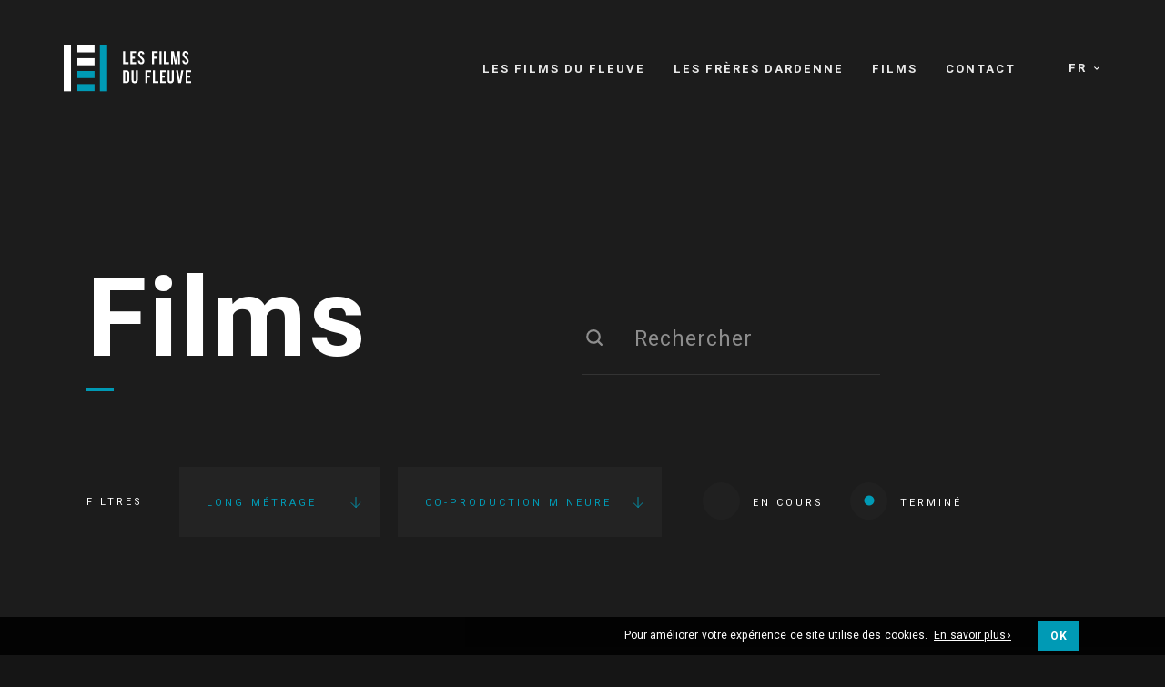

--- FILE ---
content_type: text/html; charset=UTF-8
request_url: https://lesfilmsdufleuve.be/movies/?s&order=asc&production_level=co_production&state=completed&category=feature-film-2
body_size: 16244
content:
<!DOCTYPE html>
<html lang="fr" style="margin-top:0px!important;">
<head>



    <!-- BASE FOR ANGULAR -->
        <base href="/">

    

    <!-- GOOGLE ANALYTICS OR TAG MANAGER -->
    
        <!-- ANALYTICS -->
        
    



    <!-- GENERAL META -->
    <meta charset="utf-8">
    <title>Les Films du Fleuve</title>
    <meta name="format-detection" content="telephone=no">
    <meta name="viewport" content="width=device-width, initial-scale=1.0">


    <meta name="theme-color" content=""/>


        <!-- PAGE SPECIFIC METAS -->

        

        

          <!-- ARCHIVE PAGE META -->  

        

            

            

            

                        <meta name="description" content="Maison de production cinématographique des réalisateurs et producteurs belges Jean-Pierre &amp; Luc Dardenne"/>
        
        <!-- FACEBOOK OG -->
        <meta property="fb:app_id" content="845533295804866"/>
        <meta property="og:site_name" content="Les Films du Fleuve" />
        <meta property="og:title" content="Les Films du Fleuve | Movies"/>
        <meta property="og:description" content="Maison de production cinématographique des réalisateurs et producteurs belges Jean-Pierre &amp; Luc Dardenne"/>
        <meta property="og:image" content="https://lesfilmsdufleuve.be/wp-content/themes/FDF/assets/favicons/mstile-310x310.png"/>
        <meta property="og:url" content="https://lesfilmsdufleuve.be/movies"/>



    <!-- APP VARIABLES -->
        <script>
        var appInfo = {
            home        : 'https://lesfilmsdufleuve.be' + '/',
            isLoggedIn  : '',
            theme       : 'https://lesfilmsdufleuve.be/wp-content/themes/FDF' + '/',
            title       : 'Les Films du Fleuve',
            nonce       : '365b15954e'
        };
    </script>



    <!-- WPML -->
            <script>
            appInfo.lang = 'fr';
            appInfo.home_wpml = 'https://lesfilmsdufleuve.be/';
        </script>
    
    <!-- CSS -->
    <link rel="stylesheet" type="text/css" href="https://lesfilmsdufleuve.be/wp-content/themes/FDF/dist/application.css?v=0.1.0"/>

    <!-- UPDATE CSS -->
    <style>
	



	
</style>
    <!-- GOOGLE FONTS -->
    <link href="https://fonts.googleapis.com/css?family=Heebo:400,700" rel="stylesheet">
    <!-- <link href="https://fonts.googleapis.com/css?family=Open+Sans+Condensed:300" rel="stylesheet"> -->

    <!-- FAVICONS  -->
    
    <!-- ADDITIONAL CODE -->
    
    <!-- WP HEAD -->
    <script>!function(e,c){e[c]=e[c]+(e[c]&&" ")+"quform-js"}(document.documentElement,"className");</script><meta name='robots' content='noindex, follow, max-image-preview:large' />
<link rel="alternate" hreflang="en" href="https://lesfilmsdufleuve.be/en/movies/" />
<link rel="alternate" hreflang="fr" href="https://lesfilmsdufleuve.be/movies/" />
<link rel="alternate" hreflang="nl" href="https://lesfilmsdufleuve.be/nl/movies/" />
<link rel="alternate" hreflang="x-default" href="https://lesfilmsdufleuve.be/movies/" />
<link rel='dns-prefetch' href='//maps.googleapis.com' />
<link rel="alternate" type="application/rss+xml" title="Les Films du Fleuve &raquo; Flux pour Movies" href="https://lesfilmsdufleuve.be/movies/feed/" />
<link rel='stylesheet' id='wp-block-library-css' href='https://lesfilmsdufleuve.be/wp-includes/css/dist/block-library/style.min.css' type='text/css' media='all' />
<style id='classic-theme-styles-inline-css' type='text/css'>
/*! This file is auto-generated */
.wp-block-button__link{color:#fff;background-color:#32373c;border-radius:9999px;box-shadow:none;text-decoration:none;padding:calc(.667em + 2px) calc(1.333em + 2px);font-size:1.125em}.wp-block-file__button{background:#32373c;color:#fff;text-decoration:none}
</style>
<style id='global-styles-inline-css' type='text/css'>
:root{--wp--preset--aspect-ratio--square: 1;--wp--preset--aspect-ratio--4-3: 4/3;--wp--preset--aspect-ratio--3-4: 3/4;--wp--preset--aspect-ratio--3-2: 3/2;--wp--preset--aspect-ratio--2-3: 2/3;--wp--preset--aspect-ratio--16-9: 16/9;--wp--preset--aspect-ratio--9-16: 9/16;--wp--preset--color--black: #000000;--wp--preset--color--cyan-bluish-gray: #abb8c3;--wp--preset--color--white: #ffffff;--wp--preset--color--pale-pink: #f78da7;--wp--preset--color--vivid-red: #cf2e2e;--wp--preset--color--luminous-vivid-orange: #ff6900;--wp--preset--color--luminous-vivid-amber: #fcb900;--wp--preset--color--light-green-cyan: #7bdcb5;--wp--preset--color--vivid-green-cyan: #00d084;--wp--preset--color--pale-cyan-blue: #8ed1fc;--wp--preset--color--vivid-cyan-blue: #0693e3;--wp--preset--color--vivid-purple: #9b51e0;--wp--preset--gradient--vivid-cyan-blue-to-vivid-purple: linear-gradient(135deg,rgba(6,147,227,1) 0%,rgb(155,81,224) 100%);--wp--preset--gradient--light-green-cyan-to-vivid-green-cyan: linear-gradient(135deg,rgb(122,220,180) 0%,rgb(0,208,130) 100%);--wp--preset--gradient--luminous-vivid-amber-to-luminous-vivid-orange: linear-gradient(135deg,rgba(252,185,0,1) 0%,rgba(255,105,0,1) 100%);--wp--preset--gradient--luminous-vivid-orange-to-vivid-red: linear-gradient(135deg,rgba(255,105,0,1) 0%,rgb(207,46,46) 100%);--wp--preset--gradient--very-light-gray-to-cyan-bluish-gray: linear-gradient(135deg,rgb(238,238,238) 0%,rgb(169,184,195) 100%);--wp--preset--gradient--cool-to-warm-spectrum: linear-gradient(135deg,rgb(74,234,220) 0%,rgb(151,120,209) 20%,rgb(207,42,186) 40%,rgb(238,44,130) 60%,rgb(251,105,98) 80%,rgb(254,248,76) 100%);--wp--preset--gradient--blush-light-purple: linear-gradient(135deg,rgb(255,206,236) 0%,rgb(152,150,240) 100%);--wp--preset--gradient--blush-bordeaux: linear-gradient(135deg,rgb(254,205,165) 0%,rgb(254,45,45) 50%,rgb(107,0,62) 100%);--wp--preset--gradient--luminous-dusk: linear-gradient(135deg,rgb(255,203,112) 0%,rgb(199,81,192) 50%,rgb(65,88,208) 100%);--wp--preset--gradient--pale-ocean: linear-gradient(135deg,rgb(255,245,203) 0%,rgb(182,227,212) 50%,rgb(51,167,181) 100%);--wp--preset--gradient--electric-grass: linear-gradient(135deg,rgb(202,248,128) 0%,rgb(113,206,126) 100%);--wp--preset--gradient--midnight: linear-gradient(135deg,rgb(2,3,129) 0%,rgb(40,116,252) 100%);--wp--preset--font-size--small: 13px;--wp--preset--font-size--medium: 20px;--wp--preset--font-size--large: 36px;--wp--preset--font-size--x-large: 42px;--wp--preset--spacing--20: 0.44rem;--wp--preset--spacing--30: 0.67rem;--wp--preset--spacing--40: 1rem;--wp--preset--spacing--50: 1.5rem;--wp--preset--spacing--60: 2.25rem;--wp--preset--spacing--70: 3.38rem;--wp--preset--spacing--80: 5.06rem;--wp--preset--shadow--natural: 6px 6px 9px rgba(0, 0, 0, 0.2);--wp--preset--shadow--deep: 12px 12px 50px rgba(0, 0, 0, 0.4);--wp--preset--shadow--sharp: 6px 6px 0px rgba(0, 0, 0, 0.2);--wp--preset--shadow--outlined: 6px 6px 0px -3px rgba(255, 255, 255, 1), 6px 6px rgba(0, 0, 0, 1);--wp--preset--shadow--crisp: 6px 6px 0px rgba(0, 0, 0, 1);}:where(.is-layout-flex){gap: 0.5em;}:where(.is-layout-grid){gap: 0.5em;}body .is-layout-flex{display: flex;}.is-layout-flex{flex-wrap: wrap;align-items: center;}.is-layout-flex > :is(*, div){margin: 0;}body .is-layout-grid{display: grid;}.is-layout-grid > :is(*, div){margin: 0;}:where(.wp-block-columns.is-layout-flex){gap: 2em;}:where(.wp-block-columns.is-layout-grid){gap: 2em;}:where(.wp-block-post-template.is-layout-flex){gap: 1.25em;}:where(.wp-block-post-template.is-layout-grid){gap: 1.25em;}.has-black-color{color: var(--wp--preset--color--black) !important;}.has-cyan-bluish-gray-color{color: var(--wp--preset--color--cyan-bluish-gray) !important;}.has-white-color{color: var(--wp--preset--color--white) !important;}.has-pale-pink-color{color: var(--wp--preset--color--pale-pink) !important;}.has-vivid-red-color{color: var(--wp--preset--color--vivid-red) !important;}.has-luminous-vivid-orange-color{color: var(--wp--preset--color--luminous-vivid-orange) !important;}.has-luminous-vivid-amber-color{color: var(--wp--preset--color--luminous-vivid-amber) !important;}.has-light-green-cyan-color{color: var(--wp--preset--color--light-green-cyan) !important;}.has-vivid-green-cyan-color{color: var(--wp--preset--color--vivid-green-cyan) !important;}.has-pale-cyan-blue-color{color: var(--wp--preset--color--pale-cyan-blue) !important;}.has-vivid-cyan-blue-color{color: var(--wp--preset--color--vivid-cyan-blue) !important;}.has-vivid-purple-color{color: var(--wp--preset--color--vivid-purple) !important;}.has-black-background-color{background-color: var(--wp--preset--color--black) !important;}.has-cyan-bluish-gray-background-color{background-color: var(--wp--preset--color--cyan-bluish-gray) !important;}.has-white-background-color{background-color: var(--wp--preset--color--white) !important;}.has-pale-pink-background-color{background-color: var(--wp--preset--color--pale-pink) !important;}.has-vivid-red-background-color{background-color: var(--wp--preset--color--vivid-red) !important;}.has-luminous-vivid-orange-background-color{background-color: var(--wp--preset--color--luminous-vivid-orange) !important;}.has-luminous-vivid-amber-background-color{background-color: var(--wp--preset--color--luminous-vivid-amber) !important;}.has-light-green-cyan-background-color{background-color: var(--wp--preset--color--light-green-cyan) !important;}.has-vivid-green-cyan-background-color{background-color: var(--wp--preset--color--vivid-green-cyan) !important;}.has-pale-cyan-blue-background-color{background-color: var(--wp--preset--color--pale-cyan-blue) !important;}.has-vivid-cyan-blue-background-color{background-color: var(--wp--preset--color--vivid-cyan-blue) !important;}.has-vivid-purple-background-color{background-color: var(--wp--preset--color--vivid-purple) !important;}.has-black-border-color{border-color: var(--wp--preset--color--black) !important;}.has-cyan-bluish-gray-border-color{border-color: var(--wp--preset--color--cyan-bluish-gray) !important;}.has-white-border-color{border-color: var(--wp--preset--color--white) !important;}.has-pale-pink-border-color{border-color: var(--wp--preset--color--pale-pink) !important;}.has-vivid-red-border-color{border-color: var(--wp--preset--color--vivid-red) !important;}.has-luminous-vivid-orange-border-color{border-color: var(--wp--preset--color--luminous-vivid-orange) !important;}.has-luminous-vivid-amber-border-color{border-color: var(--wp--preset--color--luminous-vivid-amber) !important;}.has-light-green-cyan-border-color{border-color: var(--wp--preset--color--light-green-cyan) !important;}.has-vivid-green-cyan-border-color{border-color: var(--wp--preset--color--vivid-green-cyan) !important;}.has-pale-cyan-blue-border-color{border-color: var(--wp--preset--color--pale-cyan-blue) !important;}.has-vivid-cyan-blue-border-color{border-color: var(--wp--preset--color--vivid-cyan-blue) !important;}.has-vivid-purple-border-color{border-color: var(--wp--preset--color--vivid-purple) !important;}.has-vivid-cyan-blue-to-vivid-purple-gradient-background{background: var(--wp--preset--gradient--vivid-cyan-blue-to-vivid-purple) !important;}.has-light-green-cyan-to-vivid-green-cyan-gradient-background{background: var(--wp--preset--gradient--light-green-cyan-to-vivid-green-cyan) !important;}.has-luminous-vivid-amber-to-luminous-vivid-orange-gradient-background{background: var(--wp--preset--gradient--luminous-vivid-amber-to-luminous-vivid-orange) !important;}.has-luminous-vivid-orange-to-vivid-red-gradient-background{background: var(--wp--preset--gradient--luminous-vivid-orange-to-vivid-red) !important;}.has-very-light-gray-to-cyan-bluish-gray-gradient-background{background: var(--wp--preset--gradient--very-light-gray-to-cyan-bluish-gray) !important;}.has-cool-to-warm-spectrum-gradient-background{background: var(--wp--preset--gradient--cool-to-warm-spectrum) !important;}.has-blush-light-purple-gradient-background{background: var(--wp--preset--gradient--blush-light-purple) !important;}.has-blush-bordeaux-gradient-background{background: var(--wp--preset--gradient--blush-bordeaux) !important;}.has-luminous-dusk-gradient-background{background: var(--wp--preset--gradient--luminous-dusk) !important;}.has-pale-ocean-gradient-background{background: var(--wp--preset--gradient--pale-ocean) !important;}.has-electric-grass-gradient-background{background: var(--wp--preset--gradient--electric-grass) !important;}.has-midnight-gradient-background{background: var(--wp--preset--gradient--midnight) !important;}.has-small-font-size{font-size: var(--wp--preset--font-size--small) !important;}.has-medium-font-size{font-size: var(--wp--preset--font-size--medium) !important;}.has-large-font-size{font-size: var(--wp--preset--font-size--large) !important;}.has-x-large-font-size{font-size: var(--wp--preset--font-size--x-large) !important;}
:where(.wp-block-post-template.is-layout-flex){gap: 1.25em;}:where(.wp-block-post-template.is-layout-grid){gap: 1.25em;}
:where(.wp-block-columns.is-layout-flex){gap: 2em;}:where(.wp-block-columns.is-layout-grid){gap: 2em;}
:root :where(.wp-block-pullquote){font-size: 1.5em;line-height: 1.6;}
</style>
<link rel='stylesheet' id='wpml-blocks-css' href='https://lesfilmsdufleuve.be/wp-content/plugins/sitepress-multilingual-cms/dist/css/blocks/styles.css?ver=4.6.13' type='text/css' media='all' />
<link rel='stylesheet' id='quform-css' href='https://lesfilmsdufleuve.be/wp-content/plugins/quform/cache/quform.css?ver=1727684739' type='text/css' media='all' />
<script type="text/javascript" src="https://lesfilmsdufleuve.be/wp-includes/js/jquery/jquery.min.js?ver=3.7.1" id="jquery-core-js"></script>
<script type="text/javascript" src="https://lesfilmsdufleuve.be/wp-includes/js/jquery/jquery-migrate.min.js?ver=3.4.1" id="jquery-migrate-js"></script>
<meta name="generator" content="WPML ver:4.6.13 stt:37,1,4;" />
   
</head>









<body itemscope itemtype="http://schema.org/WebPage" class="">





    <!-- TAG MANAGER SUITE -->
    



    <div id="body_wrapper" data-ng-app="app" ng-controller="GeneralCtrl">

 <!-- BANNER MAIN NAVIGATION -->


<header id="header" class="banner home">
    <div class="background home"></div>



    <div class="banner-content">
        <div class="content">


            <!-- LOGO -->
            <a class="logo-container home" href="https://lesfilmsdufleuve.be/" aria-label="Logo">
                <div class="logo-image">
                    <svg xmlns="http://www.w3.org/2000/svg" width="140.403" height="50.826" viewBox="0 0 140.403 50.826">
  <g id="Logo" transform="translate(-597.486 -1271.825)">
    <path id="Tracé_4197" data-name="Tracé 4197" d="M6.591,0V-2.136h-3.7v-12.1H.739V0ZM8.708,0h6.114V-2.148H10.856v-3.9h2.9V-8.2h-2.9v-3.9h3.966V-14.25H8.708ZM24.041-3.545a3.9,3.9,0,0,0-.318-1.364,6.01,6.01,0,0,0-.33-.67,7.287,7.287,0,0,0-1.227-1.568q-.239-.25-.989-.875a7.105,7.105,0,0,1-.955-.909,3.137,3.137,0,0,1-.841-1.989,2.015,2.015,0,0,1,.25-1.045.982.982,0,0,1,.9-.523,1.05,1.05,0,0,1,.852.352,2.479,2.479,0,0,1,.5,1.364l2.057-.375a4.121,4.121,0,0,0-.472-1.648,2.954,2.954,0,0,0-1.028-1.114,3.635,3.635,0,0,0-1.966-.511,3.25,3.25,0,0,0-2,.6,3.477,3.477,0,0,0-1.307,2.943,4.28,4.28,0,0,0,.477,2,8.148,8.148,0,0,0,1.511,1.852l1.909,1.807a2.618,2.618,0,0,1,.807,1.761,1.721,1.721,0,0,1-.216.943,1.332,1.332,0,0,1-1.125.693,1.1,1.1,0,0,1-.886-.4,3.084,3.084,0,0,1-.659-1.8l-2.045.148a5.616,5.616,0,0,0,.472,2.017,3.5,3.5,0,0,0,1.1,1.392A3.377,3.377,0,0,0,20.6.17,4.028,4.028,0,0,0,21.791.011,2.783,2.783,0,0,0,23.269-1,4,4,0,0,0,24.041-3.545ZM34.658,0V-6.045h2.9V-8.2h-2.9v-3.9h3.966V-14.25H32.51V0Zm8.231,0V-14.239H40.741V0ZM51.3,0V-2.136H47.6v-12.1H45.45V0Zm4.265,0V-8.932L57.646,0h1.727l1.864-8.955V0h2.148V-14.25H60.419L58.5-4.034l-2-10.216h-3.08V0ZM72.923-3.545A3.9,3.9,0,0,0,72.6-4.909a6.011,6.011,0,0,0-.33-.67,7.287,7.287,0,0,0-1.227-1.568q-.239-.25-.989-.875a7.106,7.106,0,0,1-.955-.909,3.137,3.137,0,0,1-.841-1.989,2.015,2.015,0,0,1,.25-1.045.982.982,0,0,1,.9-.523,1.05,1.05,0,0,1,.852.352,2.479,2.479,0,0,1,.5,1.364l2.057-.375a4.121,4.121,0,0,0-.472-1.648,2.954,2.954,0,0,0-1.028-1.114,3.635,3.635,0,0,0-1.966-.511,3.249,3.249,0,0,0-2,.6,3.477,3.477,0,0,0-1.307,2.943,4.28,4.28,0,0,0,.477,2,8.148,8.148,0,0,0,1.511,1.852l1.909,1.807a2.618,2.618,0,0,1,.807,1.761,1.721,1.721,0,0,1-.216.943,1.332,1.332,0,0,1-1.125.693,1.1,1.1,0,0,1-.886-.4,3.084,3.084,0,0,1-.659-1.8l-2.045.148a5.616,5.616,0,0,0,.472,2.017,3.5,3.5,0,0,0,1.1,1.392A3.377,3.377,0,0,0,69.48.17,4.028,4.028,0,0,0,70.673.011,2.783,2.783,0,0,0,72.15-1,4,4,0,0,0,72.923-3.545ZM7.489,17.591V10.148a3.3,3.3,0,0,0-.983-2.4,3.228,3.228,0,0,0-2.392-1H.739V21H4.114A3.233,3.233,0,0,0,6.5,20,3.3,3.3,0,0,0,7.489,17.591Zm-4.6,1.284V8.943h1.3a1.161,1.161,0,0,1,.858.364,1.2,1.2,0,0,1,.358.875v7.455a1.218,1.218,0,0,1-.352.869,1.147,1.147,0,0,1-.864.369ZM13.4,21.159a3.322,3.322,0,0,0,2.409-.977,3.236,3.236,0,0,0,1-2.409V6.761H14.572V17.75a1.222,1.222,0,0,1-1.227,1.227,1.2,1.2,0,0,1-.875-.358,1.174,1.174,0,0,1-.364-.869V6.761H10V17.773a3.376,3.376,0,0,0,3.4,3.386ZM27.427,21V14.955h2.9V12.8h-2.9V8.9h3.966V6.75H25.28V21Zm11.935,0V18.864h-3.7V6.761H33.51V21Zm2.117,0h6.114V18.852H43.628v-3.9h2.9V12.8h-2.9V8.9h3.966V6.75H41.48Zm11.629.159a3.322,3.322,0,0,0,2.409-.977,3.236,3.236,0,0,0,1-2.409V6.761H54.279V17.75a1.222,1.222,0,0,1-1.227,1.227,1.2,1.2,0,0,1-.875-.358,1.174,1.174,0,0,1-.364-.869V6.761h-2.1V17.773a3.376,3.376,0,0,0,3.4,3.386ZM61.487,21h2.955L67.033,6.761h-2.25l-1.807,11.08L61.192,6.761h-2.25Zm7.981,0h6.114V18.852H71.616v-3.9h2.9V12.8h-2.9V8.9h3.966V6.75H69.468Z" transform="translate(662.307 1292.65)" fill="#fff"/>
    <rect id="Rectangle_1641" data-name="Rectangle 1641" width="7.814" height="18.954" transform="translate(631.463 1286.131) rotate(90)" fill="#fff"/>
    <rect id="Rectangle_1642" data-name="Rectangle 1642" width="7.814" height="18.954" transform="translate(631.463 1271.915) rotate(90)" fill="#fff"/>
    <rect id="Rectangle_1643" data-name="Rectangle 1643" width="8.04" height="50.826" transform="translate(597.487 1271.825)" fill="#fff"/>
    <rect id="Rectangle_1644" data-name="Rectangle 1644" width="8.04" height="50.826" transform="translate(637.348 1271.825)" fill="#009AB5" opacity="1"/>
    <rect id="Rectangle_1645" data-name="Rectangle 1645" width="7.813" height="18.954" transform="translate(631.463 1300.256) rotate(90)" fill="#009AB5" opacity="1"/>
    <rect id="Rectangle_1646" data-name="Rectangle 1646" width="7.813" height="18.954" transform="translate(631.463 1314.649) rotate(90)" fill="#009AB5" opacity="1"/>
  </g>
</svg>
                </div>
            </a>

            <!-- WPML-->
            <div class="wpml-container home">
<div
	 class="wpml-ls-statics-shortcode_actions wpml-ls wpml-ls-legacy-dropdown js-wpml-ls-legacy-dropdown">
	<ul>

		<li tabindex="0" class="wpml-ls-slot-shortcode_actions wpml-ls-item wpml-ls-item-fr wpml-ls-current-language wpml-ls-item-legacy-dropdown">
			<a href="#" class="js-wpml-ls-item-toggle wpml-ls-item-toggle">
                <span class="wpml-ls-native">FR</span></a>

			<ul class="wpml-ls-sub-menu">
				
					<li class="wpml-ls-slot-shortcode_actions wpml-ls-item wpml-ls-item-en wpml-ls-first-item">
						<a href="https://lesfilmsdufleuve.be/en/movies/" class="wpml-ls-link">
                            <span class="wpml-ls-native" lang="en">EN</span></a>
					</li>

				
					<li class="wpml-ls-slot-shortcode_actions wpml-ls-item wpml-ls-item-nl wpml-ls-last-item">
						<a href="https://lesfilmsdufleuve.be/nl/movies/" class="wpml-ls-link">
                            <span class="wpml-ls-native" lang="nl">NL</span></a>
					</li>

							</ul>

		</li>

	</ul>
</div>
</div>

            <!-- MENU 1 -->
            <nav id="nav_desktop" class="home">
                <ul id="menu-menu-principal" class="menu"><li id="menu-item-3862" class="menu-item menu-item-type-post_type menu-item-object-page menu-item-3862"><a href="https://lesfilmsdufleuve.be/les-films-du-fleuve/"><span data-hover="Les Films du Fleuve">Les Films du Fleuve</span></a></li>
<li id="menu-item-3861" class="menu-item menu-item-type-post_type menu-item-object-page menu-item-3861"><a href="https://lesfilmsdufleuve.be/les-freres-dardenne/"><span data-hover="Les frères Dardenne">Les frères Dardenne</span></a></li>
<li id="menu-item-3865" class="menu-item menu-item-type-custom menu-item-object-custom menu-item-3865"><a href="https://lesfilmsdufleuve.be/movies/?s="><span data-hover="Films">Films</span></a></li>
<li id="menu-item-3863" class="menu-item menu-item-type-post_type menu-item-object-page menu-item-3863"><a href="https://lesfilmsdufleuve.be/contact/"><span data-hover="Contact">Contact</span></a></li>
</ul>            </nav>



        </div>
    </div>
</header>




<!-- HAMBURGER -->
<div id="hamburger_container" class="home">
    <button class="hamburger home" type="button" aria-haspopup="true" aria-label="Navigation" aria-controls="nav_mobile">
        <svg xmlns="http://www.w3.org/2000/svg" viewBox="0 0 20.016 16.68">
  <g transform="translate(0 -2)">
    <g class="path-container top" -ms-transform="rotate(45deg)">
        <path class="top" d="M19.182,2H.834A.788.788,0,0,0,0,2.834V4.5a.788.788,0,0,0,.834.834H19.182a.788.788,0,0,0,.834-.834V2.834A.788.788,0,0,0,19.182,2Z" transform="translate(0)"/>
    </g>
    <g class="path-container middle">
        <path class="middle" d="M19.182,10H.834A.788.788,0,0,0,0,10.834V12.5a.788.788,0,0,0,.834.834H19.182a.788.788,0,0,0,.834-.834V10.834A.788.788,0,0,0,19.182,10Z" transform="translate(0 -1.328)"/>
    </g>
    <g class="path-container bottom">
        <path class="bottom" d="M19.182,18H.834A.788.788,0,0,0,0,18.834V20.5a.788.788,0,0,0,.834.834H19.182a.788.788,0,0,0,.834-.834V18.834A.788.788,0,0,0,19.182,18Z" transform="translate(0 -2.656)"/>
    </g>
    <g class="path-container very-bottom">
        <path class="very-bottom" d="M19.182,18H.834A.788.788,0,0,0,0,18.834V20.5a.788.788,0,0,0,.834.834H19.182a.788.788,0,0,0,.834-.834V18.834A.788.788,0,0,0,19.182,18Z" transform="translate(0 3.656)"/>
    </g>
  </g>
</svg>    </button>
</div>



<!-- OVERLAY FOR MOBILE MENU -->
<div class="page-overlay"></div>

<!-- NAV MOBILE CONTAINER -->
<div id="nav_mobile_container">
    <nav id="nav_mobile">


        <!-- LOGO -->
        <a class="logo-container home" href="https://lesfilmsdufleuve.be/" aria-label="Logo" when-visible="fade">
            <div class="logo-image">
                <svg xmlns="http://www.w3.org/2000/svg" width="140.403" height="50.826" viewBox="0 0 140.403 50.826">
  <g id="Logo" transform="translate(-597.486 -1271.825)">
    <path id="Tracé_4197" data-name="Tracé 4197" d="M6.591,0V-2.136h-3.7v-12.1H.739V0ZM8.708,0h6.114V-2.148H10.856v-3.9h2.9V-8.2h-2.9v-3.9h3.966V-14.25H8.708ZM24.041-3.545a3.9,3.9,0,0,0-.318-1.364,6.01,6.01,0,0,0-.33-.67,7.287,7.287,0,0,0-1.227-1.568q-.239-.25-.989-.875a7.105,7.105,0,0,1-.955-.909,3.137,3.137,0,0,1-.841-1.989,2.015,2.015,0,0,1,.25-1.045.982.982,0,0,1,.9-.523,1.05,1.05,0,0,1,.852.352,2.479,2.479,0,0,1,.5,1.364l2.057-.375a4.121,4.121,0,0,0-.472-1.648,2.954,2.954,0,0,0-1.028-1.114,3.635,3.635,0,0,0-1.966-.511,3.25,3.25,0,0,0-2,.6,3.477,3.477,0,0,0-1.307,2.943,4.28,4.28,0,0,0,.477,2,8.148,8.148,0,0,0,1.511,1.852l1.909,1.807a2.618,2.618,0,0,1,.807,1.761,1.721,1.721,0,0,1-.216.943,1.332,1.332,0,0,1-1.125.693,1.1,1.1,0,0,1-.886-.4,3.084,3.084,0,0,1-.659-1.8l-2.045.148a5.616,5.616,0,0,0,.472,2.017,3.5,3.5,0,0,0,1.1,1.392A3.377,3.377,0,0,0,20.6.17,4.028,4.028,0,0,0,21.791.011,2.783,2.783,0,0,0,23.269-1,4,4,0,0,0,24.041-3.545ZM34.658,0V-6.045h2.9V-8.2h-2.9v-3.9h3.966V-14.25H32.51V0Zm8.231,0V-14.239H40.741V0ZM51.3,0V-2.136H47.6v-12.1H45.45V0Zm4.265,0V-8.932L57.646,0h1.727l1.864-8.955V0h2.148V-14.25H60.419L58.5-4.034l-2-10.216h-3.08V0ZM72.923-3.545A3.9,3.9,0,0,0,72.6-4.909a6.011,6.011,0,0,0-.33-.67,7.287,7.287,0,0,0-1.227-1.568q-.239-.25-.989-.875a7.106,7.106,0,0,1-.955-.909,3.137,3.137,0,0,1-.841-1.989,2.015,2.015,0,0,1,.25-1.045.982.982,0,0,1,.9-.523,1.05,1.05,0,0,1,.852.352,2.479,2.479,0,0,1,.5,1.364l2.057-.375a4.121,4.121,0,0,0-.472-1.648,2.954,2.954,0,0,0-1.028-1.114,3.635,3.635,0,0,0-1.966-.511,3.249,3.249,0,0,0-2,.6,3.477,3.477,0,0,0-1.307,2.943,4.28,4.28,0,0,0,.477,2,8.148,8.148,0,0,0,1.511,1.852l1.909,1.807a2.618,2.618,0,0,1,.807,1.761,1.721,1.721,0,0,1-.216.943,1.332,1.332,0,0,1-1.125.693,1.1,1.1,0,0,1-.886-.4,3.084,3.084,0,0,1-.659-1.8l-2.045.148a5.616,5.616,0,0,0,.472,2.017,3.5,3.5,0,0,0,1.1,1.392A3.377,3.377,0,0,0,69.48.17,4.028,4.028,0,0,0,70.673.011,2.783,2.783,0,0,0,72.15-1,4,4,0,0,0,72.923-3.545ZM7.489,17.591V10.148a3.3,3.3,0,0,0-.983-2.4,3.228,3.228,0,0,0-2.392-1H.739V21H4.114A3.233,3.233,0,0,0,6.5,20,3.3,3.3,0,0,0,7.489,17.591Zm-4.6,1.284V8.943h1.3a1.161,1.161,0,0,1,.858.364,1.2,1.2,0,0,1,.358.875v7.455a1.218,1.218,0,0,1-.352.869,1.147,1.147,0,0,1-.864.369ZM13.4,21.159a3.322,3.322,0,0,0,2.409-.977,3.236,3.236,0,0,0,1-2.409V6.761H14.572V17.75a1.222,1.222,0,0,1-1.227,1.227,1.2,1.2,0,0,1-.875-.358,1.174,1.174,0,0,1-.364-.869V6.761H10V17.773a3.376,3.376,0,0,0,3.4,3.386ZM27.427,21V14.955h2.9V12.8h-2.9V8.9h3.966V6.75H25.28V21Zm11.935,0V18.864h-3.7V6.761H33.51V21Zm2.117,0h6.114V18.852H43.628v-3.9h2.9V12.8h-2.9V8.9h3.966V6.75H41.48Zm11.629.159a3.322,3.322,0,0,0,2.409-.977,3.236,3.236,0,0,0,1-2.409V6.761H54.279V17.75a1.222,1.222,0,0,1-1.227,1.227,1.2,1.2,0,0,1-.875-.358,1.174,1.174,0,0,1-.364-.869V6.761h-2.1V17.773a3.376,3.376,0,0,0,3.4,3.386ZM61.487,21h2.955L67.033,6.761h-2.25l-1.807,11.08L61.192,6.761h-2.25Zm7.981,0h6.114V18.852H71.616v-3.9h2.9V12.8h-2.9V8.9h3.966V6.75H69.468Z" transform="translate(662.307 1292.65)" fill="#fff"/>
    <rect id="Rectangle_1641" data-name="Rectangle 1641" width="7.814" height="18.954" transform="translate(631.463 1286.131) rotate(90)" fill="#fff"/>
    <rect id="Rectangle_1642" data-name="Rectangle 1642" width="7.814" height="18.954" transform="translate(631.463 1271.915) rotate(90)" fill="#fff"/>
    <rect id="Rectangle_1643" data-name="Rectangle 1643" width="8.04" height="50.826" transform="translate(597.487 1271.825)" fill="#fff"/>
    <rect id="Rectangle_1644" data-name="Rectangle 1644" width="8.04" height="50.826" transform="translate(637.348 1271.825)" fill="#009AB5" opacity="1"/>
    <rect id="Rectangle_1645" data-name="Rectangle 1645" width="7.813" height="18.954" transform="translate(631.463 1300.256) rotate(90)" fill="#009AB5" opacity="1"/>
    <rect id="Rectangle_1646" data-name="Rectangle 1646" width="7.813" height="18.954" transform="translate(631.463 1314.649) rotate(90)" fill="#009AB5" opacity="1"/>
  </g>
</svg>
            </div>
        </a>
        
        <!-- WPML-->
        
<div class="wpml-ls-statics-footer wpml-ls wpml-ls-legacy-list-horizontal">
	<ul><li class="wpml-ls-slot-footer wpml-ls-item wpml-ls-item-en wpml-ls-first-item wpml-ls-item-legacy-list-horizontal">
				<a href="https://lesfilmsdufleuve.be/en/movies/" class="wpml-ls-link">
                    <span class="wpml-ls-native" lang="en">EN</span></a>
			</li><li class="wpml-ls-slot-footer wpml-ls-item wpml-ls-item-fr wpml-ls-current-language wpml-ls-item-legacy-list-horizontal">
				<a href="https://lesfilmsdufleuve.be/movies/" class="wpml-ls-link">
                    <span class="wpml-ls-native">FR</span></a>
			</li><li class="wpml-ls-slot-footer wpml-ls-item wpml-ls-item-nl wpml-ls-last-item wpml-ls-item-legacy-list-horizontal">
				<a href="https://lesfilmsdufleuve.be/nl/movies/" class="wpml-ls-link">
                    <span class="wpml-ls-native" lang="nl">NL</span></a>
			</li></ul>
</div>

        
        <!-- MENU 1 -->
        <ul id="menu-menu-principal-1" class="menu"><li class="menu-item menu-item-type-post_type menu-item-object-page menu-item-3862"><a href="https://lesfilmsdufleuve.be/les-films-du-fleuve/"><span data-hover="Les Films du Fleuve">Les Films du Fleuve</span></a></li>
<li class="menu-item menu-item-type-post_type menu-item-object-page menu-item-3861"><a href="https://lesfilmsdufleuve.be/les-freres-dardenne/"><span data-hover="Les frères Dardenne">Les frères Dardenne</span></a></li>
<li class="menu-item menu-item-type-custom menu-item-object-custom menu-item-3865"><a href="https://lesfilmsdufleuve.be/movies/?s="><span data-hover="Films">Films</span></a></li>
<li class="menu-item menu-item-type-post_type menu-item-object-page menu-item-3863"><a href="https://lesfilmsdufleuve.be/contact/"><span data-hover="Contact">Contact</span></a></li>
</ul>
    </nav>
</div>


<!-- TOP LOADING BAR -->
<div id="loading_bar" class="home"></div>


<!-- MAIN -->
<main id="main" role="main">

<div class="archive movies">




    <!-- BANNER TOP -->
    <div class="banner top">
        
        <div class="image"></div>
        
        <div class="banner-content">
            <div class="content">


                <div class="bloc-container">
                    <div class="bloc">

                        <div class="title-and-search-container">

                            <div class="title-container">
                                <h1 class="title"><a href="https://lesfilmsdufleuve.be/movies/?s=" when-visible="fade">Films</a></h1>
                                <div class="line"><span class="abs" when-visible="discover"></span></div>
                            </div>

                            <!-- SEARCH FIELD PHP -->
                            <div class="search-module" ng-class="{'ready': vm.loadingCompleted}" when-visible="fade">
                                <form action="https://lesfilmsdufleuve.be/movies/" method="get">
                                    <!-- <input type="hidden" name="post_type" value="films"/> -->
                                    <input type="text" name="s" value="" placeholder="Rechercher"/>
                                    <label for="searchsubmit">
                                        <input type="submit" id="searchsubmit" value="" ng-click="toTop('header')"/>
                                        <div class="icon">
                                            <svg xmlns="http://www.w3.org/2000/svg" width="18.143" height="18.256" viewBox="0 0 18.143 18.256">
  <path id="icon-search" d="M14.4,12.813a7.764,7.764,0,0,0,1.587-4.762A7.985,7.985,0,0,0,8.051,0a8.051,8.051,0,0,0,0,16.1,7.529,7.529,0,0,0,4.762-1.588l3.4,3.4a1.1,1.1,0,0,0,1.587,0,1.1,1.1,0,0,0,0-1.587Zm-6.35.907a5.711,5.711,0,0,1-5.783-5.67,5.783,5.783,0,1,1,11.566,0A5.711,5.711,0,0,1,8.051,13.721Z" fill="#fff"/>
</svg>
                                        </div>
                                    </label>
                                </form>
                            </div>
                        </div>
                        



                        <div class="all-filters-container">

                            <div class="section-title" when-visible="fade">{{'FILTRES' | translate}}</div>


                            <div class="dropdown-filters">
                                


                                <!-- CATEGORIES | PHP -->
                                

                                <div class="categories-container" when-visible="fade">

                                    
                                    <!-- PLACEHOLDER & SELECTION -->
                                                                        <div class="placeholder-and-selection">
                                        <p class="active">Long métrage</p>
                                        <div class="icon">
                                            <svg xmlns="http://www.w3.org/2000/svg" width="11.813" height="13.164" viewBox="0 0 11.813 13.164">
  <g id="move-layer-down" transform="translate(-724.651 -65.533) rotate(-90)">
    <path id="Tracé_4127" data-name="Tracé 4127" d="M10.813,0,5.406,5.406,0,0" transform="translate(-72.791 725.151) rotate(90)" fill="none" stroke="#009ab5" stroke-linecap="round" stroke-linejoin="round" stroke-width="1"/>
    <line id="Ligne_337" data-name="Ligne 337" y1="12.164" transform="translate(-66.033 730.558) rotate(90)" fill="none" stroke="#009ab5" stroke-linecap="round" stroke-linejoin="round" stroke-width="1"/>
  </g>
</svg>
                                        </div>
                                    </div>


                                    <ul>
                                        <!-- REINITIALISER -->
                                                                                <li>
                                            <a href="https://lesfilmsdufleuve.be/movies/?s&order=asc&production_level=co_production&state=completed" class="">
                                                {{'REINITIALISER' | translate}}
                                            </a>
                                        </li>
                                                    


                                        <!-- CATEGORIES -->
                                        

                                           
                                                    <li>
                                                        <a href="https://lesfilmsdufleuve.be/movies/?s&order=asc&production_level=co_production&state=completed&category=animation-2" ng-click="toTop('header')">
                                                            Animation                                                        </a>
                                                    </li>
                                                                                               
                                                    <li>
                                                        <a href="https://lesfilmsdufleuve.be/movies/?s&order=asc&production_level=co_production&state=completed&category=short-film-2" ng-click="toTop('header')">
                                                            Court métrage                                                        </a>
                                                    </li>
                                                                                               
                                                    <li>
                                                        <a href="https://lesfilmsdufleuve.be/movies/?s&order=asc&production_level=co_production&state=completed&category=documentary-2" ng-click="toTop('header')">
                                                            Documentaire                                                        </a>
                                                    </li>
                                                                                                                                                                                                                    </ul>
                                </div>
                                
                                



                                <!-- PRODUCTION LEVEL | PHP -->
                                <div class="production-container" when-visible="fade">

                                    
                                    <!-- PLACEHOLDER & SELECTION -->
                                                                        <div class="placeholder-and-selection">
                                        <p class="active">{{'CO_PRODUCTION_MINEURE' | translate}}</p>
                                        <div class="icon">
                                            <svg xmlns="http://www.w3.org/2000/svg" width="11.813" height="13.164" viewBox="0 0 11.813 13.164">
  <g id="move-layer-down" transform="translate(-724.651 -65.533) rotate(-90)">
    <path id="Tracé_4127" data-name="Tracé 4127" d="M10.813,0,5.406,5.406,0,0" transform="translate(-72.791 725.151) rotate(90)" fill="none" stroke="#009ab5" stroke-linecap="round" stroke-linejoin="round" stroke-width="1"/>
    <line id="Ligne_337" data-name="Ligne 337" y1="12.164" transform="translate(-66.033 730.558) rotate(90)" fill="none" stroke="#009ab5" stroke-linecap="round" stroke-linejoin="round" stroke-width="1"/>
  </g>
</svg>
                                        </div>
                                    </div>


                                    <ul>
                                        <!-- REINITIALISER -->
                                                                                <li>
                                            <a href="https://lesfilmsdufleuve.be/movies/?s&order=asc&state=completed&category=feature-film-2" class="" ng-click="toTop('header')">
                                                {{'REINITIALISER' | translate}}
                                            </a>
                                        </li>
                                                            
                

                                        <!-- PRODUCTION -->
                                                                                                                        <li>
                                            <a href="https://lesfilmsdufleuve.be/movies/?s&order=asc&state=completed&category=feature-film-2&production_level=production" class="" ng-click="toTop('header')">
                                                Production
                                            </a>
                                        </li>
                                        

                                        <!-- CO-PRODUCTION -->
                                                                                                                    </ul>
                                </div>
                                




                            </div>









                            <!-- STATE | PHP -->
                            <div class="state-container" when-visible="fade">

                                
                                <!-- IN PROGRESS -->
                                                                <a href="https://lesfilmsdufleuve.be/movies/?s&order=asc&production_level=co_production&category=feature-film-2&state=in_progress" class="" ng-click="toTop('header')">
                                    <div class="selector"></div>
                                    {{'EN_COURS' | translate}}
                                </a>

                                <!-- COMPLETED -->
                                                                <a href="https://lesfilmsdufleuve.be/movies/?s&order=asc&production_level=co_production&category=feature-film-2" class="active" ng-click="toTop('header')">
                                    <div class="selector"></div>
                                    {{'TERMINE' | translate}}
                                </a>
                            </div>
                            
                        </div>
                    </div>
                </div>
            </div>
        </div>
    </div>



    <div class="banner medium">
        <div class="banner-content">
            <div class="content">   

                <div class="background-text">Films</div>



                <!-- ORDER -->

                                <div class="order-container" when-visible="fade">
                    <a class="older active" href="" >{{'PLUS_ANCIEN' | translate}}</a>
                    <div class="sep"></div>
                    <a class="newer " href="https://lesfilmsdufleuve.be/movies/?s&production_level=co_production&state=completed&category=feature-film-2" ng-click="toTop('header')">{{'PLUS_RECENT' | translate}}</a>
                </div>









                


                <!-- LISTE FILMS -->
                                <ul class="ul-posts">
                                        <li when-visible="fade" class="">
                        <a class="inside" href="https://lesfilmsdufleuve.be/movies/les-siestes-grenadine/">

                            <div class="img-frame">

                                                                    <img when-visible="scale" ng-src="https://lesfilmsdufleuve.be/wp-content/uploads/2019/08/affiche-Les-siestes-grenadine-basse-reso_500x700_acf_cropped.jpg">
                                
                                                            </div>
                            
                            <div class="infos-container relative">
                                <h4 class="titre" when-visible="fade">Les Siestes Grenadine</h4>
                                <h6 class="realisateur" when-visible="fade">
                                    Mahmoud BEN MAHMOUD                                                                    </h6>
                            </div>

                            <div class="infos-container absolute">
                                <h4 class="titre" when-visible="fade">Les Siestes Grenadine</h4>
                                <h6 class="realisateur" when-visible="fade">
                                    Mahmoud BEN MAHMOUD                                                                    </h6>
                            </div>
                            <div class="films-details-container">
                                <div class="icon"><svg xmlns="http://www.w3.org/2000/svg" width="11" height="11" viewBox="0 0 11 11">
  <g id="plus" transform="translate(-591 -3796.5)">
    <line id="Ligne_356" data-name="Ligne 356" y2="11" transform="translate(596.5 3796.5)" fill="none" stroke="#009ab5" stroke-width="1"/>
    <line id="Ligne_357" data-name="Ligne 357" y2="11" transform="translate(602 3802) rotate(90)" fill="none" stroke="#009ab5" stroke-width="1"/>
  </g>
</svg>
</div>
                                <p>{{'DETAILS_DU_FILM' | translate}}</p>
                            </div>
                        </a>
                    </li>
                                        <li when-visible="fade" class="">
                        <a class="inside" href="https://lesfilmsdufleuve.be/movies/le-lait-de-la-tendresse-humaine/">

                            <div class="img-frame">

                                                                    <img when-visible="scale" ng-src="https://lesfilmsdufleuve.be/wp-content/uploads/2019/08/LAIT-aff_500x700_acf_cropped.jpg">
                                
                                                            </div>
                            
                            <div class="infos-container relative">
                                <h4 class="titre" when-visible="fade">Le lait de la tendresse humaine</h4>
                                <h6 class="realisateur" when-visible="fade">
                                    Dominique CABRERA                                                                    </h6>
                            </div>

                            <div class="infos-container absolute">
                                <h4 class="titre" when-visible="fade">Le lait de la tendresse humaine</h4>
                                <h6 class="realisateur" when-visible="fade">
                                    Dominique CABRERA                                                                    </h6>
                            </div>
                            <div class="films-details-container">
                                <div class="icon"><svg xmlns="http://www.w3.org/2000/svg" width="11" height="11" viewBox="0 0 11 11">
  <g id="plus" transform="translate(-591 -3796.5)">
    <line id="Ligne_356" data-name="Ligne 356" y2="11" transform="translate(596.5 3796.5)" fill="none" stroke="#009ab5" stroke-width="1"/>
    <line id="Ligne_357" data-name="Ligne 357" y2="11" transform="translate(602 3802) rotate(90)" fill="none" stroke="#009ab5" stroke-width="1"/>
  </g>
</svg>
</div>
                                <p>{{'DETAILS_DU_FILM' | translate}}</p>
                            </div>
                        </a>
                    </li>
                                        <li when-visible="fade" class="">
                        <a class="inside" href="https://lesfilmsdufleuve.be/movies/le-mystere-de-la-chambre-jaune/">

                            <div class="img-frame">

                                                                    <img when-visible="scale" ng-src="https://lesfilmsdufleuve.be/wp-content/uploads/2019/08/Affiche120160_500x700_acf_cropped.jpg">
                                
                                                                <button class="open-lightbox" ng-click="openLightboxVideo('Le mystère de la chambre jaune','https://youtu.be/A7nqDR6UrHw', $event)" title="{{'VOIR_LA_BANDE_ANNONCE' | translate}}">
                                    <svg xmlns="http://www.w3.org/2000/svg" xmlns:xlink="http://www.w3.org/1999/xlink" width="90" height="90" viewBox="0 0 90 90">
  <defs>
    <clipPath id="clip-path">
      <rect width="90" height="90" fill="none"/>
    </clipPath>
  </defs>
  <g id="Symbole_4_2" data-name="Symbole 4 – 2" clip-path="url(#clip-path)">
    <g id="Groupe_2091" data-name="Groupe 2091" transform="translate(-750 -3391)">
      <circle id="Ellipse_148" data-name="Ellipse 148" cx="45" cy="45" r="45" transform="translate(750 3391)" fill="#fff"/>
      <path id="Tracé_4131" data-name="Tracé 4131" d="M-165.9-2157.609v17.023l16.3-9.064Z" transform="translate(953 5585)"/>
    </g>
  </g>
</svg>
                                </button>
                                                            </div>
                            
                            <div class="infos-container relative">
                                <h4 class="titre" when-visible="fade">Le mystère de la chambre jaune</h4>
                                <h6 class="realisateur" when-visible="fade">
                                    Bruno PODALYDES                                                                    </h6>
                            </div>

                            <div class="infos-container absolute">
                                <h4 class="titre" when-visible="fade">Le mystère de la chambre jaune</h4>
                                <h6 class="realisateur" when-visible="fade">
                                    Bruno PODALYDES                                                                    </h6>
                            </div>
                            <div class="films-details-container">
                                <div class="icon"><svg xmlns="http://www.w3.org/2000/svg" width="11" height="11" viewBox="0 0 11 11">
  <g id="plus" transform="translate(-591 -3796.5)">
    <line id="Ligne_356" data-name="Ligne 356" y2="11" transform="translate(596.5 3796.5)" fill="none" stroke="#009ab5" stroke-width="1"/>
    <line id="Ligne_357" data-name="Ligne 357" y2="11" transform="translate(602 3802) rotate(90)" fill="none" stroke="#009ab5" stroke-width="1"/>
  </g>
</svg>
</div>
                                <p>{{'DETAILS_DU_FILM' | translate}}</p>
                            </div>
                        </a>
                    </li>
                                        <li when-visible="fade" class="">
                        <a class="inside" href="https://lesfilmsdufleuve.be/movies/le-monde-vivant/">

                            <div class="img-frame">

                                                                    <img when-visible="scale" ng-src="https://lesfilmsdufleuve.be/wp-content/uploads/2019/06/Monde-vivant-1.jpg">
                                
                                                                <button class="open-lightbox" ng-click="openLightboxVideo('Le monde vivant','https://youtu.be/ny_7oYE4XXA', $event)" title="{{'VOIR_LA_BANDE_ANNONCE' | translate}}">
                                    <svg xmlns="http://www.w3.org/2000/svg" xmlns:xlink="http://www.w3.org/1999/xlink" width="90" height="90" viewBox="0 0 90 90">
  <defs>
    <clipPath id="clip-path">
      <rect width="90" height="90" fill="none"/>
    </clipPath>
  </defs>
  <g id="Symbole_4_2" data-name="Symbole 4 – 2" clip-path="url(#clip-path)">
    <g id="Groupe_2091" data-name="Groupe 2091" transform="translate(-750 -3391)">
      <circle id="Ellipse_148" data-name="Ellipse 148" cx="45" cy="45" r="45" transform="translate(750 3391)" fill="#fff"/>
      <path id="Tracé_4131" data-name="Tracé 4131" d="M-165.9-2157.609v17.023l16.3-9.064Z" transform="translate(953 5585)"/>
    </g>
  </g>
</svg>
                                </button>
                                                            </div>
                            
                            <div class="infos-container relative">
                                <h4 class="titre" when-visible="fade">Le monde vivant</h4>
                                <h6 class="realisateur" when-visible="fade">
                                    Eugène GREEN                                                                    </h6>
                            </div>

                            <div class="infos-container absolute">
                                <h4 class="titre" when-visible="fade">Le monde vivant</h4>
                                <h6 class="realisateur" when-visible="fade">
                                    Eugène GREEN                                                                    </h6>
                            </div>
                            <div class="films-details-container">
                                <div class="icon"><svg xmlns="http://www.w3.org/2000/svg" width="11" height="11" viewBox="0 0 11 11">
  <g id="plus" transform="translate(-591 -3796.5)">
    <line id="Ligne_356" data-name="Ligne 356" y2="11" transform="translate(596.5 3796.5)" fill="none" stroke="#009ab5" stroke-width="1"/>
    <line id="Ligne_357" data-name="Ligne 357" y2="11" transform="translate(602 3802) rotate(90)" fill="none" stroke="#009ab5" stroke-width="1"/>
  </g>
</svg>
</div>
                                <p>{{'DETAILS_DU_FILM' | translate}}</p>
                            </div>
                        </a>
                    </li>
                                        <li when-visible="fade" class="">
                        <a class="inside" href="https://lesfilmsdufleuve.be/movies/stormy-weather/">

                            <div class="img-frame">

                                                                    <img when-visible="scale" ng-src="https://lesfilmsdufleuve.be/wp-content/uploads/2019/08/StormyWeather_300dpi_500x700_acf_cropped.jpg">
                                
                                                                <button class="open-lightbox" ng-click="openLightboxVideo('Stormy Weather','https://youtu.be/qCOrQBTqIEI', $event)" title="{{'VOIR_LA_BANDE_ANNONCE' | translate}}">
                                    <svg xmlns="http://www.w3.org/2000/svg" xmlns:xlink="http://www.w3.org/1999/xlink" width="90" height="90" viewBox="0 0 90 90">
  <defs>
    <clipPath id="clip-path">
      <rect width="90" height="90" fill="none"/>
    </clipPath>
  </defs>
  <g id="Symbole_4_2" data-name="Symbole 4 – 2" clip-path="url(#clip-path)">
    <g id="Groupe_2091" data-name="Groupe 2091" transform="translate(-750 -3391)">
      <circle id="Ellipse_148" data-name="Ellipse 148" cx="45" cy="45" r="45" transform="translate(750 3391)" fill="#fff"/>
      <path id="Tracé_4131" data-name="Tracé 4131" d="M-165.9-2157.609v17.023l16.3-9.064Z" transform="translate(953 5585)"/>
    </g>
  </g>
</svg>
                                </button>
                                                            </div>
                            
                            <div class="infos-container relative">
                                <h4 class="titre" when-visible="fade">Stormy Weather</h4>
                                <h6 class="realisateur" when-visible="fade">
                                    Solveig ANSPACH                                                                    </h6>
                            </div>

                            <div class="infos-container absolute">
                                <h4 class="titre" when-visible="fade">Stormy Weather</h4>
                                <h6 class="realisateur" when-visible="fade">
                                    Solveig ANSPACH                                                                    </h6>
                            </div>
                            <div class="films-details-container">
                                <div class="icon"><svg xmlns="http://www.w3.org/2000/svg" width="11" height="11" viewBox="0 0 11 11">
  <g id="plus" transform="translate(-591 -3796.5)">
    <line id="Ligne_356" data-name="Ligne 356" y2="11" transform="translate(596.5 3796.5)" fill="none" stroke="#009ab5" stroke-width="1"/>
    <line id="Ligne_357" data-name="Ligne 357" y2="11" transform="translate(602 3802) rotate(90)" fill="none" stroke="#009ab5" stroke-width="1"/>
  </g>
</svg>
</div>
                                <p>{{'DETAILS_DU_FILM' | translate}}</p>
                            </div>
                        </a>
                    </li>
                                        <li when-visible="fade" class="">
                        <a class="inside" href="https://lesfilmsdufleuve.be/movies/le-soleil-assassine/">

                            <div class="img-frame">

                                                                    <img when-visible="scale" ng-src="https://lesfilmsdufleuve.be/wp-content/uploads/2019/06/Soleil-assassine.jpg">
                                
                                                            </div>
                            
                            <div class="infos-container relative">
                                <h4 class="titre" when-visible="fade">Le soleil assassiné</h4>
                                <h6 class="realisateur" when-visible="fade">
                                    Abdelkrim BAHLOUL                                                                    </h6>
                            </div>

                            <div class="infos-container absolute">
                                <h4 class="titre" when-visible="fade">Le soleil assassiné</h4>
                                <h6 class="realisateur" when-visible="fade">
                                    Abdelkrim BAHLOUL                                                                    </h6>
                            </div>
                            <div class="films-details-container">
                                <div class="icon"><svg xmlns="http://www.w3.org/2000/svg" width="11" height="11" viewBox="0 0 11 11">
  <g id="plus" transform="translate(-591 -3796.5)">
    <line id="Ligne_356" data-name="Ligne 356" y2="11" transform="translate(596.5 3796.5)" fill="none" stroke="#009ab5" stroke-width="1"/>
    <line id="Ligne_357" data-name="Ligne 357" y2="11" transform="translate(602 3802) rotate(90)" fill="none" stroke="#009ab5" stroke-width="1"/>
  </g>
</svg>
</div>
                                <p>{{'DETAILS_DU_FILM' | translate}}</p>
                            </div>
                        </a>
                    </li>
                                        <li when-visible="fade" class="">
                        <a class="inside" href="https://lesfilmsdufleuve.be/movies/le-couperet/">

                            <div class="img-frame">

                                                                    <img when-visible="scale" ng-src="https://lesfilmsdufleuve.be/wp-content/uploads/2019/08/le_couperetdefinitive_500x700_acf_cropped.jpg">
                                
                                                                <button class="open-lightbox" ng-click="openLightboxVideo('Le Couperet','https://youtu.be/rMPh5qf7SxM', $event)" title="{{'VOIR_LA_BANDE_ANNONCE' | translate}}">
                                    <svg xmlns="http://www.w3.org/2000/svg" xmlns:xlink="http://www.w3.org/1999/xlink" width="90" height="90" viewBox="0 0 90 90">
  <defs>
    <clipPath id="clip-path">
      <rect width="90" height="90" fill="none"/>
    </clipPath>
  </defs>
  <g id="Symbole_4_2" data-name="Symbole 4 – 2" clip-path="url(#clip-path)">
    <g id="Groupe_2091" data-name="Groupe 2091" transform="translate(-750 -3391)">
      <circle id="Ellipse_148" data-name="Ellipse 148" cx="45" cy="45" r="45" transform="translate(750 3391)" fill="#fff"/>
      <path id="Tracé_4131" data-name="Tracé 4131" d="M-165.9-2157.609v17.023l16.3-9.064Z" transform="translate(953 5585)"/>
    </g>
  </g>
</svg>
                                </button>
                                                            </div>
                            
                            <div class="infos-container relative">
                                <h4 class="titre" when-visible="fade">Le Couperet</h4>
                                <h6 class="realisateur" when-visible="fade">
                                    Costa GAVRAS                                                                    </h6>
                            </div>

                            <div class="infos-container absolute">
                                <h4 class="titre" when-visible="fade">Le Couperet</h4>
                                <h6 class="realisateur" when-visible="fade">
                                    Costa GAVRAS                                                                    </h6>
                            </div>
                            <div class="films-details-container">
                                <div class="icon"><svg xmlns="http://www.w3.org/2000/svg" width="11" height="11" viewBox="0 0 11 11">
  <g id="plus" transform="translate(-591 -3796.5)">
    <line id="Ligne_356" data-name="Ligne 356" y2="11" transform="translate(596.5 3796.5)" fill="none" stroke="#009ab5" stroke-width="1"/>
    <line id="Ligne_357" data-name="Ligne 357" y2="11" transform="translate(602 3802) rotate(90)" fill="none" stroke="#009ab5" stroke-width="1"/>
  </g>
</svg>
</div>
                                <p>{{'DETAILS_DU_FILM' | translate}}</p>
                            </div>
                        </a>
                    </li>
                                        <li when-visible="fade" class="">
                        <a class="inside" href="https://lesfilmsdufleuve.be/movies/mon-colonel/">

                            <div class="img-frame">

                                                                    <img when-visible="scale" ng-src="https://lesfilmsdufleuve.be/wp-content/uploads/2019/08/120x160-mon-colonel_500x700_acf_cropped.jpg">
                                
                                                                <button class="open-lightbox" ng-click="openLightboxVideo('Mon Colonel','https://youtu.be/X5rNwLhmA5M', $event)" title="{{'VOIR_LA_BANDE_ANNONCE' | translate}}">
                                    <svg xmlns="http://www.w3.org/2000/svg" xmlns:xlink="http://www.w3.org/1999/xlink" width="90" height="90" viewBox="0 0 90 90">
  <defs>
    <clipPath id="clip-path">
      <rect width="90" height="90" fill="none"/>
    </clipPath>
  </defs>
  <g id="Symbole_4_2" data-name="Symbole 4 – 2" clip-path="url(#clip-path)">
    <g id="Groupe_2091" data-name="Groupe 2091" transform="translate(-750 -3391)">
      <circle id="Ellipse_148" data-name="Ellipse 148" cx="45" cy="45" r="45" transform="translate(750 3391)" fill="#fff"/>
      <path id="Tracé_4131" data-name="Tracé 4131" d="M-165.9-2157.609v17.023l16.3-9.064Z" transform="translate(953 5585)"/>
    </g>
  </g>
</svg>
                                </button>
                                                            </div>
                            
                            <div class="infos-container relative">
                                <h4 class="titre" when-visible="fade">Mon Colonel</h4>
                                <h6 class="realisateur" when-visible="fade">
                                    Laurent HERBIET                                                                    </h6>
                            </div>

                            <div class="infos-container absolute">
                                <h4 class="titre" when-visible="fade">Mon Colonel</h4>
                                <h6 class="realisateur" when-visible="fade">
                                    Laurent HERBIET                                                                    </h6>
                            </div>
                            <div class="films-details-container">
                                <div class="icon"><svg xmlns="http://www.w3.org/2000/svg" width="11" height="11" viewBox="0 0 11 11">
  <g id="plus" transform="translate(-591 -3796.5)">
    <line id="Ligne_356" data-name="Ligne 356" y2="11" transform="translate(596.5 3796.5)" fill="none" stroke="#009ab5" stroke-width="1"/>
    <line id="Ligne_357" data-name="Ligne 357" y2="11" transform="translate(602 3802) rotate(90)" fill="none" stroke="#009ab5" stroke-width="1"/>
  </g>
</svg>
</div>
                                <p>{{'DETAILS_DU_FILM' | translate}}</p>
                            </div>
                        </a>
                    </li>
                                        <li when-visible="fade" class="">
                        <a class="inside" href="https://lesfilmsdufleuve.be/movies/vous-etes-de-la-police/">

                            <div class="img-frame">

                                                                    <img when-visible="scale" ng-src="https://lesfilmsdufleuve.be/wp-content/uploads/2019/08/affvedlp_500x700_acf_cropped.jpg">
                                
                                                                <button class="open-lightbox" ng-click="openLightboxVideo('Vous êtes de la police?','https://youtu.be/AcqG-I6ilbI', $event)" title="{{'VOIR_LA_BANDE_ANNONCE' | translate}}">
                                    <svg xmlns="http://www.w3.org/2000/svg" xmlns:xlink="http://www.w3.org/1999/xlink" width="90" height="90" viewBox="0 0 90 90">
  <defs>
    <clipPath id="clip-path">
      <rect width="90" height="90" fill="none"/>
    </clipPath>
  </defs>
  <g id="Symbole_4_2" data-name="Symbole 4 – 2" clip-path="url(#clip-path)">
    <g id="Groupe_2091" data-name="Groupe 2091" transform="translate(-750 -3391)">
      <circle id="Ellipse_148" data-name="Ellipse 148" cx="45" cy="45" r="45" transform="translate(750 3391)" fill="#fff"/>
      <path id="Tracé_4131" data-name="Tracé 4131" d="M-165.9-2157.609v17.023l16.3-9.064Z" transform="translate(953 5585)"/>
    </g>
  </g>
</svg>
                                </button>
                                                            </div>
                            
                            <div class="infos-container relative">
                                <h4 class="titre" when-visible="fade">Vous êtes de la police?</h4>
                                <h6 class="realisateur" when-visible="fade">
                                    Romuald BEUGNON                                                                    </h6>
                            </div>

                            <div class="infos-container absolute">
                                <h4 class="titre" when-visible="fade">Vous êtes de la police?</h4>
                                <h6 class="realisateur" when-visible="fade">
                                    Romuald BEUGNON                                                                    </h6>
                            </div>
                            <div class="films-details-container">
                                <div class="icon"><svg xmlns="http://www.w3.org/2000/svg" width="11" height="11" viewBox="0 0 11 11">
  <g id="plus" transform="translate(-591 -3796.5)">
    <line id="Ligne_356" data-name="Ligne 356" y2="11" transform="translate(596.5 3796.5)" fill="none" stroke="#009ab5" stroke-width="1"/>
    <line id="Ligne_357" data-name="Ligne 357" y2="11" transform="translate(602 3802) rotate(90)" fill="none" stroke="#009ab5" stroke-width="1"/>
  </g>
</svg>
</div>
                                <p>{{'DETAILS_DU_FILM' | translate}}</p>
                            </div>
                        </a>
                    </li>
                                        <li when-visible="fade" class="">
                        <a class="inside" href="https://lesfilmsdufleuve.be/movies/madonnen/">

                            <div class="img-frame">

                                                                    <img when-visible="scale" ng-src="https://lesfilmsdufleuve.be/wp-content/uploads/2019/08/AFFICHE-ALL_500x700_acf_cropped.jpg">
                                
                                                                <button class="open-lightbox" ng-click="openLightboxVideo('Madonnen','https://youtu.be/VrzDfH2xwLU', $event)" title="{{'VOIR_LA_BANDE_ANNONCE' | translate}}">
                                    <svg xmlns="http://www.w3.org/2000/svg" xmlns:xlink="http://www.w3.org/1999/xlink" width="90" height="90" viewBox="0 0 90 90">
  <defs>
    <clipPath id="clip-path">
      <rect width="90" height="90" fill="none"/>
    </clipPath>
  </defs>
  <g id="Symbole_4_2" data-name="Symbole 4 – 2" clip-path="url(#clip-path)">
    <g id="Groupe_2091" data-name="Groupe 2091" transform="translate(-750 -3391)">
      <circle id="Ellipse_148" data-name="Ellipse 148" cx="45" cy="45" r="45" transform="translate(750 3391)" fill="#fff"/>
      <path id="Tracé_4131" data-name="Tracé 4131" d="M-165.9-2157.609v17.023l16.3-9.064Z" transform="translate(953 5585)"/>
    </g>
  </g>
</svg>
                                </button>
                                                            </div>
                            
                            <div class="infos-container relative">
                                <h4 class="titre" when-visible="fade">Madonnen</h4>
                                <h6 class="realisateur" when-visible="fade">
                                    Maria SPETH                                                                    </h6>
                            </div>

                            <div class="infos-container absolute">
                                <h4 class="titre" when-visible="fade">Madonnen</h4>
                                <h6 class="realisateur" when-visible="fade">
                                    Maria SPETH                                                                    </h6>
                            </div>
                            <div class="films-details-container">
                                <div class="icon"><svg xmlns="http://www.w3.org/2000/svg" width="11" height="11" viewBox="0 0 11 11">
  <g id="plus" transform="translate(-591 -3796.5)">
    <line id="Ligne_356" data-name="Ligne 356" y2="11" transform="translate(596.5 3796.5)" fill="none" stroke="#009ab5" stroke-width="1"/>
    <line id="Ligne_357" data-name="Ligne 357" y2="11" transform="translate(602 3802) rotate(90)" fill="none" stroke="#009ab5" stroke-width="1"/>
  </g>
</svg>
</div>
                                <p>{{'DETAILS_DU_FILM' | translate}}</p>
                            </div>
                        </a>
                    </li>
                                        <li when-visible="fade" class="">
                        <a class="inside" href="https://lesfilmsdufleuve.be/movies/looking-for-eric/">

                            <div class="img-frame">

                                                                    <img when-visible="scale" ng-src="https://lesfilmsdufleuve.be/wp-content/uploads/2019/08/LFE-Affiche-def-BE_500x700_acf_cropped.jpg">
                                
                                                                <button class="open-lightbox" ng-click="openLightboxVideo('Looking for Eric','https://youtu.be/9w1giWe1vWk', $event)" title="{{'VOIR_LA_BANDE_ANNONCE' | translate}}">
                                    <svg xmlns="http://www.w3.org/2000/svg" xmlns:xlink="http://www.w3.org/1999/xlink" width="90" height="90" viewBox="0 0 90 90">
  <defs>
    <clipPath id="clip-path">
      <rect width="90" height="90" fill="none"/>
    </clipPath>
  </defs>
  <g id="Symbole_4_2" data-name="Symbole 4 – 2" clip-path="url(#clip-path)">
    <g id="Groupe_2091" data-name="Groupe 2091" transform="translate(-750 -3391)">
      <circle id="Ellipse_148" data-name="Ellipse 148" cx="45" cy="45" r="45" transform="translate(750 3391)" fill="#fff"/>
      <path id="Tracé_4131" data-name="Tracé 4131" d="M-165.9-2157.609v17.023l16.3-9.064Z" transform="translate(953 5585)"/>
    </g>
  </g>
</svg>
                                </button>
                                                            </div>
                            
                            <div class="infos-container relative">
                                <h4 class="titre" when-visible="fade">Looking for Eric</h4>
                                <h6 class="realisateur" when-visible="fade">
                                    Ken LOACH                                                                    </h6>
                            </div>

                            <div class="infos-container absolute">
                                <h4 class="titre" when-visible="fade">Looking for Eric</h4>
                                <h6 class="realisateur" when-visible="fade">
                                    Ken LOACH                                                                    </h6>
                            </div>
                            <div class="films-details-container">
                                <div class="icon"><svg xmlns="http://www.w3.org/2000/svg" width="11" height="11" viewBox="0 0 11 11">
  <g id="plus" transform="translate(-591 -3796.5)">
    <line id="Ligne_356" data-name="Ligne 356" y2="11" transform="translate(596.5 3796.5)" fill="none" stroke="#009ab5" stroke-width="1"/>
    <line id="Ligne_357" data-name="Ligne 357" y2="11" transform="translate(602 3802) rotate(90)" fill="none" stroke="#009ab5" stroke-width="1"/>
  </g>
</svg>
</div>
                                <p>{{'DETAILS_DU_FILM' | translate}}</p>
                            </div>
                        </a>
                    </li>
                                        <li when-visible="fade" class="">
                        <a class="inside" href="https://lesfilmsdufleuve.be/movies/la-prima-linea/">

                            <div class="img-frame">

                                                                    <img when-visible="scale" ng-src="https://lesfilmsdufleuve.be/wp-content/uploads/2019/08/LA-PRIMA-LINEA-120X160-_500x700_acf_cropped.jpg">
                                
                                                                <button class="open-lightbox" ng-click="openLightboxVideo('La Prima Linea','https://www.youtube.com/watch?v=yEgKZKadPAg', $event)" title="{{'VOIR_LA_BANDE_ANNONCE' | translate}}">
                                    <svg xmlns="http://www.w3.org/2000/svg" xmlns:xlink="http://www.w3.org/1999/xlink" width="90" height="90" viewBox="0 0 90 90">
  <defs>
    <clipPath id="clip-path">
      <rect width="90" height="90" fill="none"/>
    </clipPath>
  </defs>
  <g id="Symbole_4_2" data-name="Symbole 4 – 2" clip-path="url(#clip-path)">
    <g id="Groupe_2091" data-name="Groupe 2091" transform="translate(-750 -3391)">
      <circle id="Ellipse_148" data-name="Ellipse 148" cx="45" cy="45" r="45" transform="translate(750 3391)" fill="#fff"/>
      <path id="Tracé_4131" data-name="Tracé 4131" d="M-165.9-2157.609v17.023l16.3-9.064Z" transform="translate(953 5585)"/>
    </g>
  </g>
</svg>
                                </button>
                                                            </div>
                            
                            <div class="infos-container relative">
                                <h4 class="titre" when-visible="fade">La Prima Linea</h4>
                                <h6 class="realisateur" when-visible="fade">
                                    Renato DE MARIA                                                                    </h6>
                            </div>

                            <div class="infos-container absolute">
                                <h4 class="titre" when-visible="fade">La Prima Linea</h4>
                                <h6 class="realisateur" when-visible="fade">
                                    Renato DE MARIA                                                                    </h6>
                            </div>
                            <div class="films-details-container">
                                <div class="icon"><svg xmlns="http://www.w3.org/2000/svg" width="11" height="11" viewBox="0 0 11 11">
  <g id="plus" transform="translate(-591 -3796.5)">
    <line id="Ligne_356" data-name="Ligne 356" y2="11" transform="translate(596.5 3796.5)" fill="none" stroke="#009ab5" stroke-width="1"/>
    <line id="Ligne_357" data-name="Ligne 357" y2="11" transform="translate(602 3802) rotate(90)" fill="none" stroke="#009ab5" stroke-width="1"/>
  </g>
</svg>
</div>
                                <p>{{'DETAILS_DU_FILM' | translate}}</p>
                            </div>
                        </a>
                    </li>
                                        <li when-visible="fade" class="">
                        <a class="inside" href="https://lesfilmsdufleuve.be/movies/route-irish/">

                            <div class="img-frame">

                                                                    <img when-visible="scale" ng-src="https://lesfilmsdufleuve.be/wp-content/uploads/2019/08/RouteIrish_120x160-corrigée_500x700_acf_cropped.jpg">
                                
                                                                <button class="open-lightbox" ng-click="openLightboxVideo('Route Irish','https://youtu.be/vWlYF3WPffA', $event)" title="{{'VOIR_LA_BANDE_ANNONCE' | translate}}">
                                    <svg xmlns="http://www.w3.org/2000/svg" xmlns:xlink="http://www.w3.org/1999/xlink" width="90" height="90" viewBox="0 0 90 90">
  <defs>
    <clipPath id="clip-path">
      <rect width="90" height="90" fill="none"/>
    </clipPath>
  </defs>
  <g id="Symbole_4_2" data-name="Symbole 4 – 2" clip-path="url(#clip-path)">
    <g id="Groupe_2091" data-name="Groupe 2091" transform="translate(-750 -3391)">
      <circle id="Ellipse_148" data-name="Ellipse 148" cx="45" cy="45" r="45" transform="translate(750 3391)" fill="#fff"/>
      <path id="Tracé_4131" data-name="Tracé 4131" d="M-165.9-2157.609v17.023l16.3-9.064Z" transform="translate(953 5585)"/>
    </g>
  </g>
</svg>
                                </button>
                                                            </div>
                            
                            <div class="infos-container relative">
                                <h4 class="titre" when-visible="fade">Route Irish</h4>
                                <h6 class="realisateur" when-visible="fade">
                                    Ken LOACH                                                                    </h6>
                            </div>

                            <div class="infos-container absolute">
                                <h4 class="titre" when-visible="fade">Route Irish</h4>
                                <h6 class="realisateur" when-visible="fade">
                                    Ken LOACH                                                                    </h6>
                            </div>
                            <div class="films-details-container">
                                <div class="icon"><svg xmlns="http://www.w3.org/2000/svg" width="11" height="11" viewBox="0 0 11 11">
  <g id="plus" transform="translate(-591 -3796.5)">
    <line id="Ligne_356" data-name="Ligne 356" y2="11" transform="translate(596.5 3796.5)" fill="none" stroke="#009ab5" stroke-width="1"/>
    <line id="Ligne_357" data-name="Ligne 357" y2="11" transform="translate(602 3802) rotate(90)" fill="none" stroke="#009ab5" stroke-width="1"/>
  </g>
</svg>
</div>
                                <p>{{'DETAILS_DU_FILM' | translate}}</p>
                            </div>
                        </a>
                    </li>
                                        <li when-visible="fade" class="">
                        <a class="inside" href="https://lesfilmsdufleuve.be/movies/lexercice-de-letat/">

                            <div class="img-frame">

                                                                    <img when-visible="scale" ng-src="https://lesfilmsdufleuve.be/wp-content/uploads/2019/08/Affiche_500x700_acf_cropped.jpg">
                                
                                                                <button class="open-lightbox" ng-click="openLightboxVideo('L&rsquo;Exercice de L&rsquo;Etat','https://youtu.be/01JpZ8iOQH8', $event)" title="{{'VOIR_LA_BANDE_ANNONCE' | translate}}">
                                    <svg xmlns="http://www.w3.org/2000/svg" xmlns:xlink="http://www.w3.org/1999/xlink" width="90" height="90" viewBox="0 0 90 90">
  <defs>
    <clipPath id="clip-path">
      <rect width="90" height="90" fill="none"/>
    </clipPath>
  </defs>
  <g id="Symbole_4_2" data-name="Symbole 4 – 2" clip-path="url(#clip-path)">
    <g id="Groupe_2091" data-name="Groupe 2091" transform="translate(-750 -3391)">
      <circle id="Ellipse_148" data-name="Ellipse 148" cx="45" cy="45" r="45" transform="translate(750 3391)" fill="#fff"/>
      <path id="Tracé_4131" data-name="Tracé 4131" d="M-165.9-2157.609v17.023l16.3-9.064Z" transform="translate(953 5585)"/>
    </g>
  </g>
</svg>
                                </button>
                                                            </div>
                            
                            <div class="infos-container relative">
                                <h4 class="titre" when-visible="fade">L&rsquo;Exercice de L&rsquo;Etat</h4>
                                <h6 class="realisateur" when-visible="fade">
                                    Pierre SCHOELLER                                                                    </h6>
                            </div>

                            <div class="infos-container absolute">
                                <h4 class="titre" when-visible="fade">L&rsquo;Exercice de L&rsquo;Etat</h4>
                                <h6 class="realisateur" when-visible="fade">
                                    Pierre SCHOELLER                                                                    </h6>
                            </div>
                            <div class="films-details-container">
                                <div class="icon"><svg xmlns="http://www.w3.org/2000/svg" width="11" height="11" viewBox="0 0 11 11">
  <g id="plus" transform="translate(-591 -3796.5)">
    <line id="Ligne_356" data-name="Ligne 356" y2="11" transform="translate(596.5 3796.5)" fill="none" stroke="#009ab5" stroke-width="1"/>
    <line id="Ligne_357" data-name="Ligne 357" y2="11" transform="translate(602 3802) rotate(90)" fill="none" stroke="#009ab5" stroke-width="1"/>
  </g>
</svg>
</div>
                                <p>{{'DETAILS_DU_FILM' | translate}}</p>
                            </div>
                        </a>
                    </li>
                                        <li when-visible="fade" class="">
                        <a class="inside" href="https://lesfilmsdufleuve.be/movies/de-rouille-et-dos/">

                            <div class="img-frame">

                                                                    <img when-visible="scale" ng-src="https://lesfilmsdufleuve.be/wp-content/uploads/2019/08/Affiche-Benelux-version-def_500x700_acf_cropped.jpg">
                                
                                                                <button class="open-lightbox" ng-click="openLightboxVideo('De Rouille et d&rsquo;Os','https://youtu.be/O-lfqjvjOeU', $event)" title="{{'VOIR_LA_BANDE_ANNONCE' | translate}}">
                                    <svg xmlns="http://www.w3.org/2000/svg" xmlns:xlink="http://www.w3.org/1999/xlink" width="90" height="90" viewBox="0 0 90 90">
  <defs>
    <clipPath id="clip-path">
      <rect width="90" height="90" fill="none"/>
    </clipPath>
  </defs>
  <g id="Symbole_4_2" data-name="Symbole 4 – 2" clip-path="url(#clip-path)">
    <g id="Groupe_2091" data-name="Groupe 2091" transform="translate(-750 -3391)">
      <circle id="Ellipse_148" data-name="Ellipse 148" cx="45" cy="45" r="45" transform="translate(750 3391)" fill="#fff"/>
      <path id="Tracé_4131" data-name="Tracé 4131" d="M-165.9-2157.609v17.023l16.3-9.064Z" transform="translate(953 5585)"/>
    </g>
  </g>
</svg>
                                </button>
                                                            </div>
                            
                            <div class="infos-container relative">
                                <h4 class="titre" when-visible="fade">De Rouille et d&rsquo;Os</h4>
                                <h6 class="realisateur" when-visible="fade">
                                    Jacques AUDIARD                                                                    </h6>
                            </div>

                            <div class="infos-container absolute">
                                <h4 class="titre" when-visible="fade">De Rouille et d&rsquo;Os</h4>
                                <h6 class="realisateur" when-visible="fade">
                                    Jacques AUDIARD                                                                    </h6>
                            </div>
                            <div class="films-details-container">
                                <div class="icon"><svg xmlns="http://www.w3.org/2000/svg" width="11" height="11" viewBox="0 0 11 11">
  <g id="plus" transform="translate(-591 -3796.5)">
    <line id="Ligne_356" data-name="Ligne 356" y2="11" transform="translate(596.5 3796.5)" fill="none" stroke="#009ab5" stroke-width="1"/>
    <line id="Ligne_357" data-name="Ligne 357" y2="11" transform="translate(602 3802) rotate(90)" fill="none" stroke="#009ab5" stroke-width="1"/>
  </g>
</svg>
</div>
                                <p>{{'DETAILS_DU_FILM' | translate}}</p>
                            </div>
                        </a>
                    </li>
                                        <li when-visible="fade" class="">
                        <a class="inside" href="https://lesfilmsdufleuve.be/movies/la-part-des-anges/">

                            <div class="img-frame">

                                                                    <img when-visible="scale" ng-src="https://lesfilmsdufleuve.be/wp-content/uploads/2019/08/Affiche-BE-Cineart_500x700_acf_cropped.jpg">
                                
                                                                <button class="open-lightbox" ng-click="openLightboxVideo('La Part des Anges','https://youtu.be/cmXNz_r7ueg', $event)" title="{{'VOIR_LA_BANDE_ANNONCE' | translate}}">
                                    <svg xmlns="http://www.w3.org/2000/svg" xmlns:xlink="http://www.w3.org/1999/xlink" width="90" height="90" viewBox="0 0 90 90">
  <defs>
    <clipPath id="clip-path">
      <rect width="90" height="90" fill="none"/>
    </clipPath>
  </defs>
  <g id="Symbole_4_2" data-name="Symbole 4 – 2" clip-path="url(#clip-path)">
    <g id="Groupe_2091" data-name="Groupe 2091" transform="translate(-750 -3391)">
      <circle id="Ellipse_148" data-name="Ellipse 148" cx="45" cy="45" r="45" transform="translate(750 3391)" fill="#fff"/>
      <path id="Tracé_4131" data-name="Tracé 4131" d="M-165.9-2157.609v17.023l16.3-9.064Z" transform="translate(953 5585)"/>
    </g>
  </g>
</svg>
                                </button>
                                                            </div>
                            
                            <div class="infos-container relative">
                                <h4 class="titre" when-visible="fade">La Part des Anges</h4>
                                <h6 class="realisateur" when-visible="fade">
                                    Ken LOACH                                                                    </h6>
                            </div>

                            <div class="infos-container absolute">
                                <h4 class="titre" when-visible="fade">La Part des Anges</h4>
                                <h6 class="realisateur" when-visible="fade">
                                    Ken LOACH                                                                    </h6>
                            </div>
                            <div class="films-details-container">
                                <div class="icon"><svg xmlns="http://www.w3.org/2000/svg" width="11" height="11" viewBox="0 0 11 11">
  <g id="plus" transform="translate(-591 -3796.5)">
    <line id="Ligne_356" data-name="Ligne 356" y2="11" transform="translate(596.5 3796.5)" fill="none" stroke="#009ab5" stroke-width="1"/>
    <line id="Ligne_357" data-name="Ligne 357" y2="11" transform="translate(602 3802) rotate(90)" fill="none" stroke="#009ab5" stroke-width="1"/>
  </g>
</svg>
</div>
                                <p>{{'DETAILS_DU_FILM' | translate}}</p>
                            </div>
                        </a>
                    </li>
                                        <li when-visible="fade" class="">
                        <a class="inside" href="https://lesfilmsdufleuve.be/movies/au-dela-des-collines/">

                            <div class="img-frame">

                                                                    <img when-visible="scale" ng-src="https://lesfilmsdufleuve.be/wp-content/uploads/2019/06/affiche-beyond-the-hills-FR-avt-Cannes.jpg">
                                
                                                                <button class="open-lightbox" ng-click="openLightboxVideo('Au-delà des Collines','https://youtu.be/ySULZKDbQVQ', $event)" title="{{'VOIR_LA_BANDE_ANNONCE' | translate}}">
                                    <svg xmlns="http://www.w3.org/2000/svg" xmlns:xlink="http://www.w3.org/1999/xlink" width="90" height="90" viewBox="0 0 90 90">
  <defs>
    <clipPath id="clip-path">
      <rect width="90" height="90" fill="none"/>
    </clipPath>
  </defs>
  <g id="Symbole_4_2" data-name="Symbole 4 – 2" clip-path="url(#clip-path)">
    <g id="Groupe_2091" data-name="Groupe 2091" transform="translate(-750 -3391)">
      <circle id="Ellipse_148" data-name="Ellipse 148" cx="45" cy="45" r="45" transform="translate(750 3391)" fill="#fff"/>
      <path id="Tracé_4131" data-name="Tracé 4131" d="M-165.9-2157.609v17.023l16.3-9.064Z" transform="translate(953 5585)"/>
    </g>
  </g>
</svg>
                                </button>
                                                            </div>
                            
                            <div class="infos-container relative">
                                <h4 class="titre" when-visible="fade">Au-delà des Collines</h4>
                                <h6 class="realisateur" when-visible="fade">
                                    Cristian MUNGIU                                                                    </h6>
                            </div>

                            <div class="infos-container absolute">
                                <h4 class="titre" when-visible="fade">Au-delà des Collines</h4>
                                <h6 class="realisateur" when-visible="fade">
                                    Cristian MUNGIU                                                                    </h6>
                            </div>
                            <div class="films-details-container">
                                <div class="icon"><svg xmlns="http://www.w3.org/2000/svg" width="11" height="11" viewBox="0 0 11 11">
  <g id="plus" transform="translate(-591 -3796.5)">
    <line id="Ligne_356" data-name="Ligne 356" y2="11" transform="translate(596.5 3796.5)" fill="none" stroke="#009ab5" stroke-width="1"/>
    <line id="Ligne_357" data-name="Ligne 357" y2="11" transform="translate(602 3802) rotate(90)" fill="none" stroke="#009ab5" stroke-width="1"/>
  </g>
</svg>
</div>
                                <p>{{'DETAILS_DU_FILM' | translate}}</p>
                            </div>
                        </a>
                    </li>
                                        <li when-visible="fade" class="">
                        <a class="inside" href="https://lesfilmsdufleuve.be/movies/marina/">

                            <div class="img-frame">

                                                                    <img when-visible="scale" ng-src="https://lesfilmsdufleuve.be/wp-content/uploads/2019/08/1001290_493861477354802_1878782115_n_500x700_acf_cropped.jpg">
                                
                                                                <button class="open-lightbox" ng-click="openLightboxVideo('Marina','https://youtu.be/FiU0mBWnRLY', $event)" title="{{'VOIR_LA_BANDE_ANNONCE' | translate}}">
                                    <svg xmlns="http://www.w3.org/2000/svg" xmlns:xlink="http://www.w3.org/1999/xlink" width="90" height="90" viewBox="0 0 90 90">
  <defs>
    <clipPath id="clip-path">
      <rect width="90" height="90" fill="none"/>
    </clipPath>
  </defs>
  <g id="Symbole_4_2" data-name="Symbole 4 – 2" clip-path="url(#clip-path)">
    <g id="Groupe_2091" data-name="Groupe 2091" transform="translate(-750 -3391)">
      <circle id="Ellipse_148" data-name="Ellipse 148" cx="45" cy="45" r="45" transform="translate(750 3391)" fill="#fff"/>
      <path id="Tracé_4131" data-name="Tracé 4131" d="M-165.9-2157.609v17.023l16.3-9.064Z" transform="translate(953 5585)"/>
    </g>
  </g>
</svg>
                                </button>
                                                            </div>
                            
                            <div class="infos-container relative">
                                <h4 class="titre" when-visible="fade">Marina</h4>
                                <h6 class="realisateur" when-visible="fade">
                                    Stijn CONINX                                                                    </h6>
                            </div>

                            <div class="infos-container absolute">
                                <h4 class="titre" when-visible="fade">Marina</h4>
                                <h6 class="realisateur" when-visible="fade">
                                    Stijn CONINX                                                                    </h6>
                            </div>
                            <div class="films-details-container">
                                <div class="icon"><svg xmlns="http://www.w3.org/2000/svg" width="11" height="11" viewBox="0 0 11 11">
  <g id="plus" transform="translate(-591 -3796.5)">
    <line id="Ligne_356" data-name="Ligne 356" y2="11" transform="translate(596.5 3796.5)" fill="none" stroke="#009ab5" stroke-width="1"/>
    <line id="Ligne_357" data-name="Ligne 357" y2="11" transform="translate(602 3802) rotate(90)" fill="none" stroke="#009ab5" stroke-width="1"/>
  </g>
</svg>
</div>
                                <p>{{'DETAILS_DU_FILM' | translate}}</p>
                            </div>
                        </a>
                    </li>
                                        <li when-visible="fade" class="">
                        <a class="inside" href="https://lesfilmsdufleuve.be/movies/je-fais-le-mort/">

                            <div class="img-frame">

                                                                    <img when-visible="scale" ng-src="https://lesfilmsdufleuve.be/wp-content/uploads/2019/08/JFLM120x160_500x700_acf_cropped.jpg">
                                
                                                                <button class="open-lightbox" ng-click="openLightboxVideo('Je fais le mort','https://youtu.be/2ULOnPA1GlE', $event)" title="{{'VOIR_LA_BANDE_ANNONCE' | translate}}">
                                    <svg xmlns="http://www.w3.org/2000/svg" xmlns:xlink="http://www.w3.org/1999/xlink" width="90" height="90" viewBox="0 0 90 90">
  <defs>
    <clipPath id="clip-path">
      <rect width="90" height="90" fill="none"/>
    </clipPath>
  </defs>
  <g id="Symbole_4_2" data-name="Symbole 4 – 2" clip-path="url(#clip-path)">
    <g id="Groupe_2091" data-name="Groupe 2091" transform="translate(-750 -3391)">
      <circle id="Ellipse_148" data-name="Ellipse 148" cx="45" cy="45" r="45" transform="translate(750 3391)" fill="#fff"/>
      <path id="Tracé_4131" data-name="Tracé 4131" d="M-165.9-2157.609v17.023l16.3-9.064Z" transform="translate(953 5585)"/>
    </g>
  </g>
</svg>
                                </button>
                                                            </div>
                            
                            <div class="infos-container relative">
                                <h4 class="titre" when-visible="fade">Je fais le mort</h4>
                                <h6 class="realisateur" when-visible="fade">
                                    Jean-Paul SALOMÉ                                                                    </h6>
                            </div>

                            <div class="infos-container absolute">
                                <h4 class="titre" when-visible="fade">Je fais le mort</h4>
                                <h6 class="realisateur" when-visible="fade">
                                    Jean-Paul SALOMÉ                                                                    </h6>
                            </div>
                            <div class="films-details-container">
                                <div class="icon"><svg xmlns="http://www.w3.org/2000/svg" width="11" height="11" viewBox="0 0 11 11">
  <g id="plus" transform="translate(-591 -3796.5)">
    <line id="Ligne_356" data-name="Ligne 356" y2="11" transform="translate(596.5 3796.5)" fill="none" stroke="#009ab5" stroke-width="1"/>
    <line id="Ligne_357" data-name="Ligne 357" y2="11" transform="translate(602 3802) rotate(90)" fill="none" stroke="#009ab5" stroke-width="1"/>
  </g>
</svg>
</div>
                                <p>{{'DETAILS_DU_FILM' | translate}}</p>
                            </div>
                        </a>
                    </li>
                                        <li when-visible="fade" class="">
                        <a class="inside" href="https://lesfilmsdufleuve.be/movies/jimmys-hall/">

                            <div class="img-frame">

                                                                    <img when-visible="scale" ng-src="https://lesfilmsdufleuve.be/wp-content/uploads/2019/08/Jimmy_Cineart_70x100_500x700_acf_cropped.jpg">
                                
                                                                <button class="open-lightbox" ng-click="openLightboxVideo('Jimmy&rsquo;s Hall','https://youtu.be/fQym2p9DUv0', $event)" title="{{'VOIR_LA_BANDE_ANNONCE' | translate}}">
                                    <svg xmlns="http://www.w3.org/2000/svg" xmlns:xlink="http://www.w3.org/1999/xlink" width="90" height="90" viewBox="0 0 90 90">
  <defs>
    <clipPath id="clip-path">
      <rect width="90" height="90" fill="none"/>
    </clipPath>
  </defs>
  <g id="Symbole_4_2" data-name="Symbole 4 – 2" clip-path="url(#clip-path)">
    <g id="Groupe_2091" data-name="Groupe 2091" transform="translate(-750 -3391)">
      <circle id="Ellipse_148" data-name="Ellipse 148" cx="45" cy="45" r="45" transform="translate(750 3391)" fill="#fff"/>
      <path id="Tracé_4131" data-name="Tracé 4131" d="M-165.9-2157.609v17.023l16.3-9.064Z" transform="translate(953 5585)"/>
    </g>
  </g>
</svg>
                                </button>
                                                            </div>
                            
                            <div class="infos-container relative">
                                <h4 class="titre" when-visible="fade">Jimmy&rsquo;s Hall</h4>
                                <h6 class="realisateur" when-visible="fade">
                                    Ken LOACH                                                                    </h6>
                            </div>

                            <div class="infos-container absolute">
                                <h4 class="titre" when-visible="fade">Jimmy&rsquo;s Hall</h4>
                                <h6 class="realisateur" when-visible="fade">
                                    Ken LOACH                                                                    </h6>
                            </div>
                            <div class="films-details-container">
                                <div class="icon"><svg xmlns="http://www.w3.org/2000/svg" width="11" height="11" viewBox="0 0 11 11">
  <g id="plus" transform="translate(-591 -3796.5)">
    <line id="Ligne_356" data-name="Ligne 356" y2="11" transform="translate(596.5 3796.5)" fill="none" stroke="#009ab5" stroke-width="1"/>
    <line id="Ligne_357" data-name="Ligne 357" y2="11" transform="translate(602 3802) rotate(90)" fill="none" stroke="#009ab5" stroke-width="1"/>
  </g>
</svg>
</div>
                                <p>{{'DETAILS_DU_FILM' | translate}}</p>
                            </div>
                        </a>
                    </li>
                                        <li when-visible="fade" class="">
                        <a class="inside" href="https://lesfilmsdufleuve.be/movies/vie-sauvage/">

                            <div class="img-frame">

                                                                    <img when-visible="scale" ng-src="https://lesfilmsdufleuve.be/wp-content/uploads/2019/08/VIE-SAUVAGE_120x160-BD-def_500x700_acf_cropped.jpg">
                                
                                                                <button class="open-lightbox" ng-click="openLightboxVideo('Vie Sauvage','https://youtu.be/coOA3zH2N38', $event)" title="{{'VOIR_LA_BANDE_ANNONCE' | translate}}">
                                    <svg xmlns="http://www.w3.org/2000/svg" xmlns:xlink="http://www.w3.org/1999/xlink" width="90" height="90" viewBox="0 0 90 90">
  <defs>
    <clipPath id="clip-path">
      <rect width="90" height="90" fill="none"/>
    </clipPath>
  </defs>
  <g id="Symbole_4_2" data-name="Symbole 4 – 2" clip-path="url(#clip-path)">
    <g id="Groupe_2091" data-name="Groupe 2091" transform="translate(-750 -3391)">
      <circle id="Ellipse_148" data-name="Ellipse 148" cx="45" cy="45" r="45" transform="translate(750 3391)" fill="#fff"/>
      <path id="Tracé_4131" data-name="Tracé 4131" d="M-165.9-2157.609v17.023l16.3-9.064Z" transform="translate(953 5585)"/>
    </g>
  </g>
</svg>
                                </button>
                                                            </div>
                            
                            <div class="infos-container relative">
                                <h4 class="titre" when-visible="fade">Vie Sauvage</h4>
                                <h6 class="realisateur" when-visible="fade">
                                    Cédric KAHN                                                                    </h6>
                            </div>

                            <div class="infos-container absolute">
                                <h4 class="titre" when-visible="fade">Vie Sauvage</h4>
                                <h6 class="realisateur" when-visible="fade">
                                    Cédric KAHN                                                                    </h6>
                            </div>
                            <div class="films-details-container">
                                <div class="icon"><svg xmlns="http://www.w3.org/2000/svg" width="11" height="11" viewBox="0 0 11 11">
  <g id="plus" transform="translate(-591 -3796.5)">
    <line id="Ligne_356" data-name="Ligne 356" y2="11" transform="translate(596.5 3796.5)" fill="none" stroke="#009ab5" stroke-width="1"/>
    <line id="Ligne_357" data-name="Ligne 357" y2="11" transform="translate(602 3802) rotate(90)" fill="none" stroke="#009ab5" stroke-width="1"/>
  </g>
</svg>
</div>
                                <p>{{'DETAILS_DU_FILM' | translate}}</p>
                            </div>
                        </a>
                    </li>
                                        <li when-visible="fade" class="">
                        <a class="inside" href="https://lesfilmsdufleuve.be/movies/la-rancon-de-la-gloire/">

                            <div class="img-frame">

                                                                    <img when-visible="scale" ng-src="https://lesfilmsdufleuve.be/wp-content/uploads/2019/08/RanconDeLaGloire_Poster_70x100_FR_500x700_acf_cropped.jpg">
                                
                                                                <button class="open-lightbox" ng-click="openLightboxVideo('La Rançon de la Gloire','https://youtu.be/K1NW3oxn6Ls', $event)" title="{{'VOIR_LA_BANDE_ANNONCE' | translate}}">
                                    <svg xmlns="http://www.w3.org/2000/svg" xmlns:xlink="http://www.w3.org/1999/xlink" width="90" height="90" viewBox="0 0 90 90">
  <defs>
    <clipPath id="clip-path">
      <rect width="90" height="90" fill="none"/>
    </clipPath>
  </defs>
  <g id="Symbole_4_2" data-name="Symbole 4 – 2" clip-path="url(#clip-path)">
    <g id="Groupe_2091" data-name="Groupe 2091" transform="translate(-750 -3391)">
      <circle id="Ellipse_148" data-name="Ellipse 148" cx="45" cy="45" r="45" transform="translate(750 3391)" fill="#fff"/>
      <path id="Tracé_4131" data-name="Tracé 4131" d="M-165.9-2157.609v17.023l16.3-9.064Z" transform="translate(953 5585)"/>
    </g>
  </g>
</svg>
                                </button>
                                                            </div>
                            
                            <div class="infos-container relative">
                                <h4 class="titre" when-visible="fade">La Rançon de la Gloire</h4>
                                <h6 class="realisateur" when-visible="fade">
                                    Xavier BEAUVOIS                                                                    </h6>
                            </div>

                            <div class="infos-container absolute">
                                <h4 class="titre" when-visible="fade">La Rançon de la Gloire</h4>
                                <h6 class="realisateur" when-visible="fade">
                                    Xavier BEAUVOIS                                                                    </h6>
                            </div>
                            <div class="films-details-container">
                                <div class="icon"><svg xmlns="http://www.w3.org/2000/svg" width="11" height="11" viewBox="0 0 11 11">
  <g id="plus" transform="translate(-591 -3796.5)">
    <line id="Ligne_356" data-name="Ligne 356" y2="11" transform="translate(596.5 3796.5)" fill="none" stroke="#009ab5" stroke-width="1"/>
    <line id="Ligne_357" data-name="Ligne 357" y2="11" transform="translate(602 3802) rotate(90)" fill="none" stroke="#009ab5" stroke-width="1"/>
  </g>
</svg>
</div>
                                <p>{{'DETAILS_DU_FILM' | translate}}</p>
                            </div>
                        </a>
                    </li>
                                        <li when-visible="fade" class="">
                        <a class="inside" href="https://lesfilmsdufleuve.be/movies/terre-battue/">

                            <div class="img-frame">

                                                                    <img when-visible="scale" ng-src="https://lesfilmsdufleuve.be/wp-content/uploads/2019/08/Poster-70x100-Terre-Battue-c_500x700_acf_cropped.jpg">
                                
                                                                <button class="open-lightbox" ng-click="openLightboxVideo('Terre Battue','https://youtu.be/mJSdZx6CG_o', $event)" title="{{'VOIR_LA_BANDE_ANNONCE' | translate}}">
                                    <svg xmlns="http://www.w3.org/2000/svg" xmlns:xlink="http://www.w3.org/1999/xlink" width="90" height="90" viewBox="0 0 90 90">
  <defs>
    <clipPath id="clip-path">
      <rect width="90" height="90" fill="none"/>
    </clipPath>
  </defs>
  <g id="Symbole_4_2" data-name="Symbole 4 – 2" clip-path="url(#clip-path)">
    <g id="Groupe_2091" data-name="Groupe 2091" transform="translate(-750 -3391)">
      <circle id="Ellipse_148" data-name="Ellipse 148" cx="45" cy="45" r="45" transform="translate(750 3391)" fill="#fff"/>
      <path id="Tracé_4131" data-name="Tracé 4131" d="M-165.9-2157.609v17.023l16.3-9.064Z" transform="translate(953 5585)"/>
    </g>
  </g>
</svg>
                                </button>
                                                            </div>
                            
                            <div class="infos-container relative">
                                <h4 class="titre" when-visible="fade">Terre Battue</h4>
                                <h6 class="realisateur" when-visible="fade">
                                    Stéphane DEMOUSTIER                                                                    </h6>
                            </div>

                            <div class="infos-container absolute">
                                <h4 class="titre" when-visible="fade">Terre Battue</h4>
                                <h6 class="realisateur" when-visible="fade">
                                    Stéphane DEMOUSTIER                                                                    </h6>
                            </div>
                            <div class="films-details-container">
                                <div class="icon"><svg xmlns="http://www.w3.org/2000/svg" width="11" height="11" viewBox="0 0 11 11">
  <g id="plus" transform="translate(-591 -3796.5)">
    <line id="Ligne_356" data-name="Ligne 356" y2="11" transform="translate(596.5 3796.5)" fill="none" stroke="#009ab5" stroke-width="1"/>
    <line id="Ligne_357" data-name="Ligne 357" y2="11" transform="translate(602 3802) rotate(90)" fill="none" stroke="#009ab5" stroke-width="1"/>
  </g>
</svg>
</div>
                                <p>{{'DETAILS_DU_FILM' | translate}}</p>
                            </div>
                        </a>
                    </li>
                                        <li when-visible="fade" class="">
                        <a class="inside" href="https://lesfilmsdufleuve.be/movies/journal-dune-femme-de-chambre/">

                            <div class="img-frame">

                                                                    <img when-visible="scale" ng-src="https://lesfilmsdufleuve.be/wp-content/uploads/2019/08/Journaldunefemmedechambre_120x160_lt_500x700_acf_cropped.jpg">
                                
                                                                <button class="open-lightbox" ng-click="openLightboxVideo('Journal d&rsquo;une Femme de Chambre','https://youtu.be/oCJ5KxqXYR0', $event)" title="{{'VOIR_LA_BANDE_ANNONCE' | translate}}">
                                    <svg xmlns="http://www.w3.org/2000/svg" xmlns:xlink="http://www.w3.org/1999/xlink" width="90" height="90" viewBox="0 0 90 90">
  <defs>
    <clipPath id="clip-path">
      <rect width="90" height="90" fill="none"/>
    </clipPath>
  </defs>
  <g id="Symbole_4_2" data-name="Symbole 4 – 2" clip-path="url(#clip-path)">
    <g id="Groupe_2091" data-name="Groupe 2091" transform="translate(-750 -3391)">
      <circle id="Ellipse_148" data-name="Ellipse 148" cx="45" cy="45" r="45" transform="translate(750 3391)" fill="#fff"/>
      <path id="Tracé_4131" data-name="Tracé 4131" d="M-165.9-2157.609v17.023l16.3-9.064Z" transform="translate(953 5585)"/>
    </g>
  </g>
</svg>
                                </button>
                                                            </div>
                            
                            <div class="infos-container relative">
                                <h4 class="titre" when-visible="fade">Journal d&rsquo;une Femme de Chambre</h4>
                                <h6 class="realisateur" when-visible="fade">
                                    Benoit JACQUOT                                                                    </h6>
                            </div>

                            <div class="infos-container absolute">
                                <h4 class="titre" when-visible="fade">Journal d&rsquo;une Femme de Chambre</h4>
                                <h6 class="realisateur" when-visible="fade">
                                    Benoit JACQUOT                                                                    </h6>
                            </div>
                            <div class="films-details-container">
                                <div class="icon"><svg xmlns="http://www.w3.org/2000/svg" width="11" height="11" viewBox="0 0 11 11">
  <g id="plus" transform="translate(-591 -3796.5)">
    <line id="Ligne_356" data-name="Ligne 356" y2="11" transform="translate(596.5 3796.5)" fill="none" stroke="#009ab5" stroke-width="1"/>
    <line id="Ligne_357" data-name="Ligne 357" y2="11" transform="translate(602 3802) rotate(90)" fill="none" stroke="#009ab5" stroke-width="1"/>
  </g>
</svg>
</div>
                                <p>{{'DETAILS_DU_FILM' | translate}}</p>
                            </div>
                        </a>
                    </li>
                                        <li when-visible="fade" class="">
                        <a class="inside" href="https://lesfilmsdufleuve.be/movies/les-cowboys/">

                            <div class="img-frame">

                                                                    <img when-visible="scale" ng-src="https://lesfilmsdufleuve.be/wp-content/uploads/2019/08/POSTER-70x100-LES-COWBOYS-p_500x700_acf_cropped.jpg">
                                
                                                                <button class="open-lightbox" ng-click="openLightboxVideo('Les Cowboys','https://youtu.be/yljua48PepE', $event)" title="{{'VOIR_LA_BANDE_ANNONCE' | translate}}">
                                    <svg xmlns="http://www.w3.org/2000/svg" xmlns:xlink="http://www.w3.org/1999/xlink" width="90" height="90" viewBox="0 0 90 90">
  <defs>
    <clipPath id="clip-path">
      <rect width="90" height="90" fill="none"/>
    </clipPath>
  </defs>
  <g id="Symbole_4_2" data-name="Symbole 4 – 2" clip-path="url(#clip-path)">
    <g id="Groupe_2091" data-name="Groupe 2091" transform="translate(-750 -3391)">
      <circle id="Ellipse_148" data-name="Ellipse 148" cx="45" cy="45" r="45" transform="translate(750 3391)" fill="#fff"/>
      <path id="Tracé_4131" data-name="Tracé 4131" d="M-165.9-2157.609v17.023l16.3-9.064Z" transform="translate(953 5585)"/>
    </g>
  </g>
</svg>
                                </button>
                                                            </div>
                            
                            <div class="infos-container relative">
                                <h4 class="titre" when-visible="fade">Les Cowboys</h4>
                                <h6 class="realisateur" when-visible="fade">
                                    Thomas BIDEGAIN                                                                    </h6>
                            </div>

                            <div class="infos-container absolute">
                                <h4 class="titre" when-visible="fade">Les Cowboys</h4>
                                <h6 class="realisateur" when-visible="fade">
                                    Thomas BIDEGAIN                                                                    </h6>
                            </div>
                            <div class="films-details-container">
                                <div class="icon"><svg xmlns="http://www.w3.org/2000/svg" width="11" height="11" viewBox="0 0 11 11">
  <g id="plus" transform="translate(-591 -3796.5)">
    <line id="Ligne_356" data-name="Ligne 356" y2="11" transform="translate(596.5 3796.5)" fill="none" stroke="#009ab5" stroke-width="1"/>
    <line id="Ligne_357" data-name="Ligne 357" y2="11" transform="translate(602 3802) rotate(90)" fill="none" stroke="#009ab5" stroke-width="1"/>
  </g>
</svg>
</div>
                                <p>{{'DETAILS_DU_FILM' | translate}}</p>
                            </div>
                        </a>
                    </li>
                                        <li when-visible="fade" class="">
                        <a class="inside" href="https://lesfilmsdufleuve.be/movies/au-dela-des-nuages/">

                            <div class="img-frame">

                                                                    <img when-visible="scale" ng-src="https://lesfilmsdufleuve.be/wp-content/uploads/2019/08/12.11.2015_adw2_500x700_acf_cropped.jpg">
                                
                                                                <button class="open-lightbox" ng-click="openLightboxVideo('Au-Delà des Nuages','https://youtu.be/UcuKwRZBqg8', $event)" title="{{'VOIR_LA_BANDE_ANNONCE' | translate}}">
                                    <svg xmlns="http://www.w3.org/2000/svg" xmlns:xlink="http://www.w3.org/1999/xlink" width="90" height="90" viewBox="0 0 90 90">
  <defs>
    <clipPath id="clip-path">
      <rect width="90" height="90" fill="none"/>
    </clipPath>
  </defs>
  <g id="Symbole_4_2" data-name="Symbole 4 – 2" clip-path="url(#clip-path)">
    <g id="Groupe_2091" data-name="Groupe 2091" transform="translate(-750 -3391)">
      <circle id="Ellipse_148" data-name="Ellipse 148" cx="45" cy="45" r="45" transform="translate(750 3391)" fill="#fff"/>
      <path id="Tracé_4131" data-name="Tracé 4131" d="M-165.9-2157.609v17.023l16.3-9.064Z" transform="translate(953 5585)"/>
    </g>
  </g>
</svg>
                                </button>
                                                            </div>
                            
                            <div class="infos-container relative">
                                <h4 class="titre" when-visible="fade">Au-Delà des Nuages</h4>
                                <h6 class="realisateur" when-visible="fade">
                                    Cecilia VERHEYDEN                                                                    </h6>
                            </div>

                            <div class="infos-container absolute">
                                <h4 class="titre" when-visible="fade">Au-Delà des Nuages</h4>
                                <h6 class="realisateur" when-visible="fade">
                                    Cecilia VERHEYDEN                                                                    </h6>
                            </div>
                            <div class="films-details-container">
                                <div class="icon"><svg xmlns="http://www.w3.org/2000/svg" width="11" height="11" viewBox="0 0 11 11">
  <g id="plus" transform="translate(-591 -3796.5)">
    <line id="Ligne_356" data-name="Ligne 356" y2="11" transform="translate(596.5 3796.5)" fill="none" stroke="#009ab5" stroke-width="1"/>
    <line id="Ligne_357" data-name="Ligne 357" y2="11" transform="translate(602 3802) rotate(90)" fill="none" stroke="#009ab5" stroke-width="1"/>
  </g>
</svg>
</div>
                                <p>{{'DETAILS_DU_FILM' | translate}}</p>
                            </div>
                        </a>
                    </li>
                                        <li when-visible="fade" class="">
                        <a class="inside" href="https://lesfilmsdufleuve.be/movies/good-luck-algeria/">

                            <div class="img-frame">

                                                                    <img when-visible="scale" ng-src="https://lesfilmsdufleuve.be/wp-content/uploads/2019/08/AFFICHE_GLA_120x160_31_500x700_acf_cropped_500x700_acf_cropped.jpg">
                                
                                                                <button class="open-lightbox" ng-click="openLightboxVideo('Good Luck Algeria','https://youtu.be/ZpODzUQcbM8', $event)" title="{{'VOIR_LA_BANDE_ANNONCE' | translate}}">
                                    <svg xmlns="http://www.w3.org/2000/svg" xmlns:xlink="http://www.w3.org/1999/xlink" width="90" height="90" viewBox="0 0 90 90">
  <defs>
    <clipPath id="clip-path">
      <rect width="90" height="90" fill="none"/>
    </clipPath>
  </defs>
  <g id="Symbole_4_2" data-name="Symbole 4 – 2" clip-path="url(#clip-path)">
    <g id="Groupe_2091" data-name="Groupe 2091" transform="translate(-750 -3391)">
      <circle id="Ellipse_148" data-name="Ellipse 148" cx="45" cy="45" r="45" transform="translate(750 3391)" fill="#fff"/>
      <path id="Tracé_4131" data-name="Tracé 4131" d="M-165.9-2157.609v17.023l16.3-9.064Z" transform="translate(953 5585)"/>
    </g>
  </g>
</svg>
                                </button>
                                                            </div>
                            
                            <div class="infos-container relative">
                                <h4 class="titre" when-visible="fade">Good Luck Algeria</h4>
                                <h6 class="realisateur" when-visible="fade">
                                    Farid BENTOUMI                                                                    </h6>
                            </div>

                            <div class="infos-container absolute">
                                <h4 class="titre" when-visible="fade">Good Luck Algeria</h4>
                                <h6 class="realisateur" when-visible="fade">
                                    Farid BENTOUMI                                                                    </h6>
                            </div>
                            <div class="films-details-container">
                                <div class="icon"><svg xmlns="http://www.w3.org/2000/svg" width="11" height="11" viewBox="0 0 11 11">
  <g id="plus" transform="translate(-591 -3796.5)">
    <line id="Ligne_356" data-name="Ligne 356" y2="11" transform="translate(596.5 3796.5)" fill="none" stroke="#009ab5" stroke-width="1"/>
    <line id="Ligne_357" data-name="Ligne 357" y2="11" transform="translate(602 3802) rotate(90)" fill="none" stroke="#009ab5" stroke-width="1"/>
  </g>
</svg>
</div>
                                <p>{{'DETAILS_DU_FILM' | translate}}</p>
                            </div>
                        </a>
                    </li>
                                        <li when-visible="fade" class="">
                        <a class="inside" href="https://lesfilmsdufleuve.be/movies/pericle-il-nero/">

                            <div class="img-frame">

                                                                    <img when-visible="scale" ng-src="https://lesfilmsdufleuve.be/wp-content/uploads/2019/08/thumb_1359_film_poster_big_500x700_acf_cropped.jpeg">
                                
                                                                <button class="open-lightbox" ng-click="openLightboxVideo('Pericle Il Nero','https://youtu.be/idN6gU0TXM0', $event)" title="{{'VOIR_LA_BANDE_ANNONCE' | translate}}">
                                    <svg xmlns="http://www.w3.org/2000/svg" xmlns:xlink="http://www.w3.org/1999/xlink" width="90" height="90" viewBox="0 0 90 90">
  <defs>
    <clipPath id="clip-path">
      <rect width="90" height="90" fill="none"/>
    </clipPath>
  </defs>
  <g id="Symbole_4_2" data-name="Symbole 4 – 2" clip-path="url(#clip-path)">
    <g id="Groupe_2091" data-name="Groupe 2091" transform="translate(-750 -3391)">
      <circle id="Ellipse_148" data-name="Ellipse 148" cx="45" cy="45" r="45" transform="translate(750 3391)" fill="#fff"/>
      <path id="Tracé_4131" data-name="Tracé 4131" d="M-165.9-2157.609v17.023l16.3-9.064Z" transform="translate(953 5585)"/>
    </g>
  </g>
</svg>
                                </button>
                                                            </div>
                            
                            <div class="infos-container relative">
                                <h4 class="titre" when-visible="fade">Pericle Il Nero</h4>
                                <h6 class="realisateur" when-visible="fade">
                                    Stefano MORDINI                                                                    </h6>
                            </div>

                            <div class="infos-container absolute">
                                <h4 class="titre" when-visible="fade">Pericle Il Nero</h4>
                                <h6 class="realisateur" when-visible="fade">
                                    Stefano MORDINI                                                                    </h6>
                            </div>
                            <div class="films-details-container">
                                <div class="icon"><svg xmlns="http://www.w3.org/2000/svg" width="11" height="11" viewBox="0 0 11 11">
  <g id="plus" transform="translate(-591 -3796.5)">
    <line id="Ligne_356" data-name="Ligne 356" y2="11" transform="translate(596.5 3796.5)" fill="none" stroke="#009ab5" stroke-width="1"/>
    <line id="Ligne_357" data-name="Ligne 357" y2="11" transform="translate(602 3802) rotate(90)" fill="none" stroke="#009ab5" stroke-width="1"/>
  </g>
</svg>
</div>
                                <p>{{'DETAILS_DU_FILM' | translate}}</p>
                            </div>
                        </a>
                    </li>
                                        <li when-visible="fade" class="">
                        <a class="inside" href="https://lesfilmsdufleuve.be/movies/le-fils-de-joseph/">

                            <div class="img-frame">

                                                                    <img when-visible="scale" ng-src="https://lesfilmsdufleuve.be/wp-content/uploads/2019/08/LE-FILS-DE-JOSEPH-120-176-bat-25-03_500x700_acf_cropped.jpg">
                                
                                                                <button class="open-lightbox" ng-click="openLightboxVideo('Le Fils de Joseph','https://youtu.be/M5CaSnsSoi0', $event)" title="{{'VOIR_LA_BANDE_ANNONCE' | translate}}">
                                    <svg xmlns="http://www.w3.org/2000/svg" xmlns:xlink="http://www.w3.org/1999/xlink" width="90" height="90" viewBox="0 0 90 90">
  <defs>
    <clipPath id="clip-path">
      <rect width="90" height="90" fill="none"/>
    </clipPath>
  </defs>
  <g id="Symbole_4_2" data-name="Symbole 4 – 2" clip-path="url(#clip-path)">
    <g id="Groupe_2091" data-name="Groupe 2091" transform="translate(-750 -3391)">
      <circle id="Ellipse_148" data-name="Ellipse 148" cx="45" cy="45" r="45" transform="translate(750 3391)" fill="#fff"/>
      <path id="Tracé_4131" data-name="Tracé 4131" d="M-165.9-2157.609v17.023l16.3-9.064Z" transform="translate(953 5585)"/>
    </g>
  </g>
</svg>
                                </button>
                                                            </div>
                            
                            <div class="infos-container relative">
                                <h4 class="titre" when-visible="fade">Le Fils de Joseph</h4>
                                <h6 class="realisateur" when-visible="fade">
                                    Eugène GREEN                                                                    </h6>
                            </div>

                            <div class="infos-container absolute">
                                <h4 class="titre" when-visible="fade">Le Fils de Joseph</h4>
                                <h6 class="realisateur" when-visible="fade">
                                    Eugène GREEN                                                                    </h6>
                            </div>
                            <div class="films-details-container">
                                <div class="icon"><svg xmlns="http://www.w3.org/2000/svg" width="11" height="11" viewBox="0 0 11 11">
  <g id="plus" transform="translate(-591 -3796.5)">
    <line id="Ligne_356" data-name="Ligne 356" y2="11" transform="translate(596.5 3796.5)" fill="none" stroke="#009ab5" stroke-width="1"/>
    <line id="Ligne_357" data-name="Ligne 357" y2="11" transform="translate(602 3802) rotate(90)" fill="none" stroke="#009ab5" stroke-width="1"/>
  </g>
</svg>
</div>
                                <p>{{'DETAILS_DU_FILM' | translate}}</p>
                            </div>
                        </a>
                    </li>
                                        <li when-visible="fade" class="">
                        <a class="inside" href="https://lesfilmsdufleuve.be/movies/la-danseuse/">

                            <div class="img-frame">

                                                                    <img when-visible="scale" ng-src="https://lesfilmsdufleuve.be/wp-content/uploads/2019/08/POSTER-700x1000-LA-DANSEUSE-c_500x700_acf_cropped.jpg">
                                
                                                                <button class="open-lightbox" ng-click="openLightboxVideo('La Danseuse','https://youtu.be/E9i1UlcjUWg', $event)" title="{{'VOIR_LA_BANDE_ANNONCE' | translate}}">
                                    <svg xmlns="http://www.w3.org/2000/svg" xmlns:xlink="http://www.w3.org/1999/xlink" width="90" height="90" viewBox="0 0 90 90">
  <defs>
    <clipPath id="clip-path">
      <rect width="90" height="90" fill="none"/>
    </clipPath>
  </defs>
  <g id="Symbole_4_2" data-name="Symbole 4 – 2" clip-path="url(#clip-path)">
    <g id="Groupe_2091" data-name="Groupe 2091" transform="translate(-750 -3391)">
      <circle id="Ellipse_148" data-name="Ellipse 148" cx="45" cy="45" r="45" transform="translate(750 3391)" fill="#fff"/>
      <path id="Tracé_4131" data-name="Tracé 4131" d="M-165.9-2157.609v17.023l16.3-9.064Z" transform="translate(953 5585)"/>
    </g>
  </g>
</svg>
                                </button>
                                                            </div>
                            
                            <div class="infos-container relative">
                                <h4 class="titre" when-visible="fade">La Danseuse</h4>
                                <h6 class="realisateur" when-visible="fade">
                                    Stéphanie DI GIUSTO                                                                    </h6>
                            </div>

                            <div class="infos-container absolute">
                                <h4 class="titre" when-visible="fade">La Danseuse</h4>
                                <h6 class="realisateur" when-visible="fade">
                                    Stéphanie DI GIUSTO                                                                    </h6>
                            </div>
                            <div class="films-details-container">
                                <div class="icon"><svg xmlns="http://www.w3.org/2000/svg" width="11" height="11" viewBox="0 0 11 11">
  <g id="plus" transform="translate(-591 -3796.5)">
    <line id="Ligne_356" data-name="Ligne 356" y2="11" transform="translate(596.5 3796.5)" fill="none" stroke="#009ab5" stroke-width="1"/>
    <line id="Ligne_357" data-name="Ligne 357" y2="11" transform="translate(602 3802) rotate(90)" fill="none" stroke="#009ab5" stroke-width="1"/>
  </g>
</svg>
</div>
                                <p>{{'DETAILS_DU_FILM' | translate}}</p>
                            </div>
                        </a>
                    </li>
                                    </ul>
                


                <div class="pagination-container" when-visible="fade">
                    <span aria-current="page" class="page-numbers current">1</span>
<a class="page-numbers" href="https://lesfilmsdufleuve.be/movies/page/2/?s&#038;order=asc&#038;production_level=co_production&#038;state=completed&#038;category=feature-film-2">2</a>
<a class="page-numbers" href="https://lesfilmsdufleuve.be/movies/page/3/?s&#038;order=asc&#038;production_level=co_production&#038;state=completed&#038;category=feature-film-2">3</a>
<a class="next page-numbers" href="https://lesfilmsdufleuve.be/movies/page/2/?s&#038;order=asc&#038;production_level=co_production&#038;state=completed&#038;category=feature-film-2">Suivant<span> ›</span></a>                </div>
            </div>
        </div>
    </div>
</div>
</main>



    <!-- FOOTER -->
    <footer class="banner page">
    

        <div id="footer_top" class="banner">
            <div class="banner-content">
                <div class="content">


                    <!-- NEWSLETTER -->
                    <div class="bloc-newsletter" ng-controller="NewsletterCtrl as vm">
                        <div class="section-title-container">                                
                            <h5 class="section-title" when-visible="fade">{{'S_INSCRIRE_A_NOTRE_NEWSLETTER' | translate}}.</h5>
                            <h4 class="texte-newsletter" when-visible="fade"></h4>
                        </div>

                        
                        <form name="vm.form" ng-submit="vm.submitForm(vm.form, $event)" ng-disabled="vm.disable_submit" when-visible="fade">
                            
                            <!-- HONEY POT -->
                            <div style="position: absolute; left: -8000px;" aria-hidden="true"><input type="text" name="b_eaf71b6aae2978d62180677f8_feab0c03bf" tabindex="-1" value=""></div>


                            <!-- EMAIL -->
                            <label for="footer_email">{{'EMAIL' | translate}}</label>
                            <input id="footer_email" type="email" ng-model="vm.data.email" placeholder="{{'ENTREZ_VOTRE_EMAIL' | translate}}" autocomplete="email" required when-visible="fade">

                            <!-- SUBMIT -->
                            <button type="submit" ng-disabled="vm.wait == true" when-visible="fade">
                                <svg xmlns="http://www.w3.org/2000/svg" width="13.164" height="11.813" viewBox="0 0 13.164 11.813">
  <g id="move-layer-down" transform="translate(-65.533 736.464) rotate(180)">
    <path id="Tracé_4127" data-name="Tracé 4127" d="M10.813,0,5.406,5.406,0,0" transform="translate(-72.791 725.151) rotate(90)" fill="none" stroke="#009ab5" stroke-linecap="round" stroke-linejoin="round" stroke-width="1"/>
    <line id="Ligne_337" data-name="Ligne 337" y1="12.164" transform="translate(-66.033 730.558) rotate(90)" fill="none" stroke="#009ab5" stroke-linecap="round" stroke-linejoin="round" stroke-width="1"/>
  </g>
</svg>

                                <!-- WAITING SPINNER -->
                                <div class="waiting spinner" ng-class="{'visible': vm.wait}">
                                    <div class="double-bounce1"></div>
                                    <div class="double-bounce2"></div>
                                </div>
                            </button>
                            
                        </form>

                        <!-- RESPONSES -->
                        <div class="response_box-container" ng-if="vm.success || vm.alert || vm.error" when-visible="fade">
                            <span class="response_box success" ng-if="vm.success">{{vm.success_response}}</span>
                            <span class="response_box alert" ng-if="vm.alert">{{vm.alert_response}}</span>
                            <span class="response_box error" ng-if="vm.error">{{'UNE_ERREUR_EST_SURVENUE' | translate}}</span>
                        </div>

                    </div>
                    


                    <!-- SOCIAL ICONS -->
                    



<div class="social-icons desktop">

    <h5 class="section-title" when-visible="fade">{{'SE_CONNECTER' | translate}}</h5>

    <ul>

                <li class="facebook" when-visible="up">
            <a  class="icon-container facebook" 
                href="https://www.facebook.com/lesfilmsdufleuve/" 
                title="Facebook" target="_blank" rel="noopener">
                <div class="icon facebook">
                    <!-- AVEC ROND -->
<!-- <svg xmlns:xlink="http://www.w3.org/1999/xlink" viewBox="0 0 60 60"><path class="st0" d="M30,0C13.5,0,0,13.5,0,30c0,16.5,13.5,30,30,30c16.5,0,30-13.5,30-30C60,13.5,46.5,0,30,0z"/><path class="st1" d="M32.3,22.4c0-1.2,0.8-1.5,1.4-1.5h3.4v-5.3l-4.7,0c-5.3,0-6.5,3.9-6.5,6.5v3.5h-3v5.4h3v15.4h6.4V31.1h4.3l0.6-5.4h-4.9V22.4z"/></svg> -->


<!-- SANS ROND -->
<svg xmlns:xlink="http://www.w3.org/1999/xlink" viewBox="0 0 60 60"><path class="st0" d="M32.3,22.4c0-1.2,0.8-1.5,1.4-1.5h3.4v-5.3l-4.7,0c-5.3,0-6.5,3.9-6.5,6.5v3.5h-3v5.4h3v15.4h6.4V31.1h4.3l0.6-5.4h-4.9V22.4z"/></svg>                </div>
                <h6 class="title">Facebook</h6>
            </a>
        </li>
        
        
                <li class="twitter" when-visible="up">
            <a  class="icon-container twitter" 
                href="https://twitter.com/filmsfleuve?lang=en" 
                title="Twitter" target="_blank" rel="noopener">
                <div class="icon twitter">
                    <!-- AVEC ROND -->
<!-- <svg xmlns:xlink="http://www.w3.org/1999/xlink" viewBox="0 0 60 60"><path class="st0" d="M30,0C13.5,0,0,13.5,0,30c0,16.5,13.5,30,30,30c16.5,0,30-13.5,30-30C60,13.5,46.5,0,30,0z"/><path class="st1" d="M46.1,21.6c-1.1,0.5-2.2,0.8-3.4,0.9c1.2-0.7,2.2-1.9,2.6-3.3c-1.2,0.7-2.4,1.2-3.8,1.5c-1.1-1.2-2.7-1.9-4.4-1.9c-3.3,0-6,2.7-6,6c0,0.5,0.1,0.9,0.2,1.4c-5-0.3-9.4-2.6-12.4-6.3c-0.5,0.9-0.8,1.9-0.8,3c0,2.1,1.1,3.9,2.7,5c-1,0-1.9-0.3-2.7-0.7v0.1c0,2.9,2.1,5.3,4.8,5.9c-0.5,0.1-1,0.2-1.6,0.2c-0.4,0-0.8,0-1.1-0.1c0.8,2.4,3,4.1,5.6,4.2C23.6,39,21,40,18.2,40c-0.5,0-1,0-1.4-0.1c2.7,1.7,5.8,2.7,9.2,2.7c11,0,17.1-9.1,17.1-17.1l0-0.8C44.2,23.9,45.3,22.8,46.1,21.6L46.1,21.6z M46.1,21.6"/></svg> -->


<!-- SANS ROND -->
<svg xmlns:xlink="http://www.w3.org/1999/xlink" viewBox="0 0 60 60"><path class="st0" d="M46.1,21.6c-1.1,0.5-2.2,0.8-3.4,0.9c1.2-0.7,2.2-1.9,2.6-3.3c-1.2,0.7-2.4,1.2-3.8,1.5c-1.1-1.2-2.7-1.9-4.4-1.9c-3.3,0-6,2.7-6,6c0,0.5,0.1,0.9,0.2,1.4c-5-0.3-9.4-2.6-12.4-6.3c-0.5,0.9-0.8,1.9-0.8,3c0,2.1,1.1,3.9,2.7,5c-1,0-1.9-0.3-2.7-0.7v0.1c0,2.9,2.1,5.3,4.8,5.9c-0.5,0.1-1,0.2-1.6,0.2c-0.4,0-0.8,0-1.1-0.1c0.8,2.4,3,4.1,5.6,4.2C23.6,39,21,40,18.2,40c-0.5,0-1,0-1.4-0.1c2.7,1.7,5.8,2.7,9.2,2.7c11,0,17.1-9.1,17.1-17.1l0-0.8C44.2,23.9,45.3,22.8,46.1,21.6L46.1,21.6z M46.1,21.6"/></svg>                </div>
                <h6 class="title">Twitter</h6>
            </a>
        </li>
        
                <li class="youtube" when-visible="up">
            <a  class="icon-container youtube" 
                href="https://www.youtube.com/channel/UCl-o5Q4COIYTc9i6K7EvLuQ" 
                title="YouTube" target="_blank" rel="noopener">
                <div class="icon youtube">
                    <svg xmlns:xlink="http://www.w3.org/1999/xlink" viewBox="0 0 40 40"><path class="st1" d="M26.4,12.7H14c-2.4,0-4.4,2-4.4,4.4v6.2c0,2.4,2,4.4,4.4,4.4h12.4c2.4,0,4.4-2,4.4-4.4v-6.2C30.8,14.6,28.9,12.7,26.4,12.7L26.4,12.7z M23.5,20.5l-5.8,2.8c-0.2,0.1-0.3,0-0.3-0.2v-5.7c0-0.2,0.2-0.3,0.3-0.2l5.8,2.9C23.6,20.1,23.6,20.4,23.5,20.5L23.5,20.5z M23.5,20.5"/></svg>                </div>
                <h6 class="title">YouTube</h6>
            </a>
        </li>
        
        
        
                <li class="instagram" when-visible="up">
            <a  class="icon-container instagram" 
                href="https://www.instagram.com/lesfilmsdufleuve/" 
                title="Instagram" target="_blank" rel="noopener">
                <div class="icon instagram">
                    <svg xmlns:xlink="http://www.w3.org/1999/xlink" viewBox="0 0 60 60">
<path class="st0" d="M30.1,5.7c7.9,0,8.8,0,12,0.2c3.3,0.2,6.5,0.8,9,3.2c2.4,2.4,3,5.5,3.2,9c0.2,3.2,0.2,4.1,0.2,12s0,8.8-0.2,12	c-0.2,3.3-0.8,6.5-3.2,9c-2.4,2.4-5.5,3-9,3.2c-3.2,0.2-4.1,0.2-12,0.2s-8.8,0-12-0.2c-3.3-0.2-6.5-0.8-9-3.2c-2.4-2.4-3-5.5-3.2-9c-0.2-3.2-0.2-4.1-0.2-12s0-8.8,0.2-12c0.2-3.3,0.8-6.5,3.2-9s5.5-3,9-3.2C21.3,5.7,22.2,5.7,30.1,5.7 M30.1,0.4c-8.1,0-9.1,0-12.2,0.2C13.1,0.7,8.8,1.9,5.5,5.4C2.1,8.7,0.9,13,0.6,17.9C0.4,20.9,0.4,22,0.4,30s0,9.1,0.2,12.2c0.2,4.9,1.4,9.1,4.9,12.5c3.3,3.3,7.6,4.6,12.5,4.9c3.2,0.2,4.1,0.2,12.2,0.2s9.1,0,12.2-0.2c4.9-0.2,9.1-1.4,12.5-4.9c3.3-3.3,4.6-7.6,4.9-12.5c0.2-3.2,0.2-4.1,0.2-12.2s0-9.1-0.2-12.2c-0.2-4.9-1.4-9.1-4.9-12.5C51.4,2,47.2,0.8,42.3,0.5C39.3,0.4,38.2,0.4,30.1,0.4L30.1,0.4z"/>
<path class="st0" d="M30.1,14.8c-8.4,0-15.2,6.9-15.2,15.2s6.9,15.2,15.2,15.2S45.3,38.4,45.3,30S38.5,14.8,30.1,14.8z M30.1,39.9c-5.5,0-9.9-4.4-9.9-9.9s4.4-9.9,9.9-9.9S40,24.6,40,30S35.6,39.9,30.1,39.9z"/>
<circle class="st0" cx="46" cy="14.2" r="3.5"/>
</svg>                </div>
                <h6 class="title">Instagram</h6>
            </a>
        </li>
        
                <li class="linkedin" when-visible="up">
            <a  class="icon-container linkedin" 
                href="https://www.linkedin.com/company/les-films-du-fleuve/about/" 
                title="LinkedIn" target="_blank" rel="noopener">
                <div class="icon linkedin">
                                    </div>
                <h6 class="title">LinkedIn</h6>
            </a>
        </li>
        
            </ul>
</div>

                    <!-- MENU FOOTER -->
                    <nav class="menu-footer" when-visible="fade">
                        <h5 class="section-title">{{'EXPLORER' | translate}}</h5>
                        <ul id="menu-menu-principal-2" class="menu"><li class="menu-item menu-item-type-post_type menu-item-object-page menu-item-3862"><a href="https://lesfilmsdufleuve.be/les-films-du-fleuve/"><span data-hover="Les Films du Fleuve">Les Films du Fleuve</span></a></li>
<li class="menu-item menu-item-type-post_type menu-item-object-page menu-item-3861"><a href="https://lesfilmsdufleuve.be/les-freres-dardenne/"><span data-hover="Les frères Dardenne">Les frères Dardenne</span></a></li>
<li class="menu-item menu-item-type-custom menu-item-object-custom menu-item-3865"><a href="https://lesfilmsdufleuve.be/movies/?s="><span data-hover="Films">Films</span></a></li>
<li class="menu-item menu-item-type-post_type menu-item-object-page menu-item-3863"><a href="https://lesfilmsdufleuve.be/contact/"><span data-hover="Contact">Contact</span></a></li>
</ul>                    </nav>


                </div>
            </div>
        </div>


        <div id="footer_bottom" class="banner">
            <div class="banner-content">
                <div class="content">
                    
                    <!-- LOGO -->
                    <a class="logo-container" href="https://lesfilmsdufleuve.be/" when-visible="fade" aria-label="Logo">
                        <div class="logo-image">
                            <svg xmlns="http://www.w3.org/2000/svg" width="20.992" height="21.601" viewBox="0 0 20.992 21.601">
  <g id="logo-footer" transform="translate(-416 -4720.484)">
    <rect id="Rectangle_1605" data-name="Rectangle 1605" width="3.321" height="7.828" transform="translate(430.536 4726.564) rotate(90)" fill="#fff"/>
    <rect id="Rectangle_1606" data-name="Rectangle 1606" width="3.321" height="7.828" transform="translate(430.536 4720.522) rotate(90)" fill="#fff"/>
    <rect id="Rectangle_1607" data-name="Rectangle 1607" width="3.321" height="21.601" transform="translate(416 4720.484)" fill="#fff"/>
    <rect id="Rectangle_1608" data-name="Rectangle 1608" width="3.321" height="21.601" transform="translate(433.672 4720.484)" fill="#009AB5" opacity="1"/>
    <rect id="Rectangle_1609" data-name="Rectangle 1609" width="3.321" height="7.828" transform="translate(430.536 4732.567) rotate(90)" fill="#009AB5" opacity="1"/>
    <rect id="Rectangle_1610" data-name="Rectangle 1610" width="3.321" height="7.828" transform="translate(430.536 4738.685) rotate(90)" fill="#009AB5" opacity="1"/>
  </g>
</svg>
                        </div>
                    </a>


                    <!-- COPYRIGHT LINE -->
                    <div class="copyright-line">



                        <!-- POLITIQUE DE CONFIDENTIALITE -->
                                                                                <a class="gdpr" href="https://lesfilmsdufleuve.be/politique-de-confidentialite/" target="_blank" rel="noopener" when-visible="fade">{{'POLITIQUE_DE_CONFIDENTIALITE' | translate}}</a>
                        

                        <!-- LIEN CONTACT -->
                        <a class="contact" href="https://lesfilmsdufleuve.be//contact" when-visible="fade">{{'CONTACT' | translate}}</a>

                        <!-- NOM ENTREPRISE -->
                        <a class="copyright" href="https://lesfilmsdufleuve.be/" when-visible="fade">
                            &copy; 
                            Les Films du Fleuve 
                            2026                        </a>

                    </div>



                    <!-- SIGNATURE LOGO SFD -->
                    <a id="signature_SFD" href="https://www.savoirfaire.digital" target="_blank" rel="noopener" title="Savoir Faire Digital" when-visible="fade">
                        <p>WEBSITE BY <span class="sfd">SFD</span></p>
                        <div class="icon"><svg xmlns="http://www.w3.org/2000/svg" width="20.279" height="16.396" viewBox="0 0 20.279 16.396">
  <g id="Group_1619" data-name="Group 1619" transform="translate(-120.898 -53.966)">
    <path id="Path_1588" data-name="Path 1588" d="M125.868,59.405a1.568,1.568,0,0,0-1.71-1.106c-.79,0-1.308.273-1.308.746,0,.417.3.72,1.093.891l1.033.23c1.595.36,2.9.732,2.9,2.327,0,1.551-1.595,2.5-3.405,2.5-1.955,0-3.39-.977-3.576-2.743h1.91a1.536,1.536,0,0,0,1.724,1.308c.9,0,1.45-.316,1.45-.875,0-.576-.6-.791-1.322-.948l-1.149-.243c-1.507-.317-2.469-.905-2.469-2.315,0-1.394,1.491-2.3,3.217-2.3,1.667,0,3.2.746,3.462,2.528Z" transform="translate(0 -0.425)" fill="#fff"/>
    <path id="Path_1589" data-name="Path 1589" d="M130.978,56.441c0-1.955.92-2.256,2.859-2.256h.676v1.466h-.387c-.978,0-1.165.114-1.165.846v.373h1.552v1.367H132.96V64.6h-1.982V58.237H129.89V56.871h1.091Z" transform="translate(-1.312 -0.032)" fill="#fff"/>
    <path id="Path_1590" data-name="Path 1590" d="M141.373,64.382V63.4a2.513,2.513,0,0,1-2.227,1.163c-1.9,0-3.318-1.58-3.318-4.051,0-2.428,1.394-4.036,3.318-4.036a2.509,2.509,0,0,1,2.227,1.163V53.966h1.982V64.382Zm.072-3.865c0-1.551-.72-2.514-1.81-2.514s-1.724,1.021-1.724,2.53.647,2.514,1.724,2.514,1.81-.949,1.81-2.53Z" transform="translate(-2.178 0)" fill="#fff"/>
    <rect id="Rectangle_954" data-name="Rectangle 954" width="7.072" height="1.983" transform="translate(120.972 68.379)" fill="#fff"/>
  </g>
</svg>
</div>
                    </a> 


                </div>

            </div>
        </div>

    </footer>


    <!-- LIGHTBOX VIDEO -->
    <div class="lightbox-video-all-container" ng-controller="LightboxVideoCtrl" ng-class="{'active': globalVideoON}">
        <!-- OVERLAY -->
<div class="page-overlay video" ng-click="closeLightboxVideo()" ng-if="videoON"></div>

<!-- LIGHTBOX VIMEO  -->
<div class="lightbox-container video" ng-click="closeLightboxVideo()" ng-if="videoON">
	
	
	<div class="lightbox video" ng-if="videoON_ready" ng-click="vm.prevent($event)" ng-style="{'background': vm.postCategory(film).acf.code_couleur}">
		<div class="inside">

			<h2 class="titre" ng-bind-html="current_title"></h2>

			<!-- CLOSE BTN -->
			<div class="close-btn" ng-click="closeLightboxVideo()">
				<div class="icon">
					<svg xmlns:xlink="http://www.w3.org/1999/xlink" viewBox="0 0 40 40">
						<line class="st0" ng-style="{'stroke': couleur}" x1="3" y1="3" x2="37" y2="37"/>
                        <line class="st0" ng-style="{'stroke': couleur}" x1="37" y1="3" x2="3" y2="37"/>
					</svg>
				</div>
			</div>
			

			<!-- VIMEO -->
			<!-- <div class="video-container" ng-bind-html="current_iframe"></div> -->


			<!-- YOUTUBE -->
			<div class="video-controller-container" auto-ratio-youtube>

				<div class="loader loader-white">
    <div class="loader-content">
        <div class="loader-circle"></div>
        <div class="loader-line-mask">
            <div class="loader-line"></div>
        </div>
    </div>
</div>
				<youtube-video video-id="dynamic.video" player-width="'100%'" player-height="'100%'" player="bestPlayer" player-vars="playerVars"></youtube-video>
			</div>
		

		</div>
	</div>
</div>    </div>


    <!-- BANNER GDPR -->
    <div class="banner gdpr" ng-controller="GdprCtrl as vm" ng-class="{'visible' : vm.showGdprBanner}">
        <div class="banner-content">
            <div class="content">
                <div class="text-container">
                    <div class="bloc">
                        <p>{{'POUR_AMELIORER_VOTRE_EXPERIENCE' | translate}}.
                                                <a href="https://lesfilmsdufleuve.be/politique-de-confidentialite/" target="_blank" rel="noopener">{{'EN_SAVOIR_PLUS' | translate}}&thinsp;›</a>
                        </p>
                    </div>
                </div>
                <div class="button-container">
                    <button ng-click="vm.acceptGdpr()">OK</button>
                </div>
            </div>
        </div>
    </div>
    
</div>  <!-- End #body_wrapper -->

 
<!-- Wordpress footer -->
<script type="text/javascript" id="quform-js-extra">
/* <![CDATA[ */
var quformL10n = [];
quformL10n = {"pluginUrl":"https:\/\/lesfilmsdufleuve.be\/wp-content\/plugins\/quform","ajaxUrl":"https:\/\/lesfilmsdufleuve.be\/wp-admin\/admin-ajax.php","ajaxError":"Erreur Ajax","errorMessageTitle":"Il y a eu un probl\u00e8me","removeFile":"Enlever","supportPageCaching":true};
/* ]]> */
</script>
<script type="text/javascript" src="https://lesfilmsdufleuve.be/wp-content/plugins/quform/cache/quform.js?ver=1727684739" id="quform-js"></script>
<script type="text/javascript" defer="defer" src="https://maps.googleapis.com/maps/api/js?key=AIzaSyCfsfuZQwSaZNQ0jD1K6lElZXoosTKP9EM" id="googlemaps-js"></script>


<script>

    // Trick for favicon on FireFox
    (function faviconFireFox() {
        var link = document.createElement('link');
        link.type = 'image/x-icon';
        link.rel = 'shortcut icon';
        link.href = 'https://lesfilmsdufleuve.be/wp-content/themes/FDF/assets/favicons/favicon.ico';
        document.getElementsByTagName('head')[0].appendChild(link);
    }());

    // Facebook SDK -> Share : Intialize & Setup
        window.fbAsyncInit = function() {
        FB.init({
            appId      : '845533295804866',
            xfbml      : true,
            version    : 'v3.3',
        });
    };
        
    (function(d, s, id){
        var js, fjs = d.getElementsByTagName(s)[0];
        if (d.getElementById(id)) {return;}
        js = d.createElement(s); js.id = id;
        js.src = "//connect.facebook.net/en_US/sdk.js";
        fjs.parentNode.insertBefore(js, fjs);
    }(document, 'script', 'facebook-jssdk'));

</script>

<!-- JS -->
<script defer="defer" src="https://lesfilmsdufleuve.be/wp-content/themes/FDF/dist/app.min.js?v="></script>
<script defer="defer" src="https://www.youtube.com/iframe_api"></script>

</body>
</html>